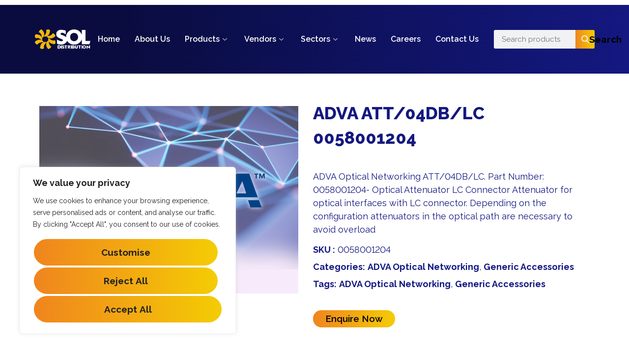

--- FILE ---
content_type: text/html; charset=UTF-8
request_url: https://sol-distribution.co.uk/product/adva-att-04db-lc-0058001204/
body_size: 33193
content:
<!DOCTYPE html>
<html dir="ltr" lang="en-US" prefix="og: https://ogp.me/ns#">
<head>
	<meta charset="UTF-8">
	<meta name="viewport" content="width=device-width, initial-scale=1.0"/>
			<style>img:is([sizes="auto" i], [sizes^="auto," i]) { contain-intrinsic-size: 3000px 1500px }</style>
	
		<!-- All in One SEO 4.7.8 - aioseo.com -->
	<meta name="description" content="ADVA Optical Networking ATT/04DB/LC. Part Number: 0058001204- Optical Attenuator LC Connector Attenuator for optical interfaces with LC connector. Depending on the configuration attenuators in the optical path are necessary to avoid overload" />
	<meta name="robots" content="max-image-preview:large" />
	<link rel="canonical" href="https://sol-distribution.co.uk/product/adva-att-04db-lc-0058001204/" />
	<meta name="generator" content="All in One SEO (AIOSEO) 4.7.8" />
		<meta property="og:locale" content="en_US" />
		<meta property="og:site_name" content="Sol Distribution - UK-based distributor of network and security hardware products and solutions" />
		<meta property="og:type" content="article" />
		<meta property="og:title" content="ADVA ATT/04DB/LC 0058001204 - Sol Distribution" />
		<meta property="og:description" content="ADVA Optical Networking ATT/04DB/LC. Part Number: 0058001204- Optical Attenuator LC Connector Attenuator for optical interfaces with LC connector. Depending on the configuration attenuators in the optical path are necessary to avoid overload" />
		<meta property="og:url" content="https://sol-distribution.co.uk/product/adva-att-04db-lc-0058001204/" />
		<meta property="article:published_time" content="2022-10-12T10:18:30+00:00" />
		<meta property="article:modified_time" content="2022-10-12T10:18:36+00:00" />
		<meta name="twitter:card" content="summary_large_image" />
		<meta name="twitter:title" content="ADVA ATT/04DB/LC 0058001204 - Sol Distribution" />
		<meta name="twitter:description" content="ADVA Optical Networking ATT/04DB/LC. Part Number: 0058001204- Optical Attenuator LC Connector Attenuator for optical interfaces with LC connector. Depending on the configuration attenuators in the optical path are necessary to avoid overload" />
		<script type="application/ld+json" class="aioseo-schema">
			{"@context":"https:\/\/schema.org","@graph":[{"@type":"BreadcrumbList","@id":"https:\/\/sol-distribution.co.uk\/product\/adva-att-04db-lc-0058001204\/#breadcrumblist","itemListElement":[{"@type":"ListItem","@id":"https:\/\/sol-distribution.co.uk\/#listItem","position":1,"name":"Home","item":"https:\/\/sol-distribution.co.uk\/","nextItem":{"@type":"ListItem","@id":"https:\/\/sol-distribution.co.uk\/product\/adva-att-04db-lc-0058001204\/#listItem","name":"ADVA ATT\/04DB\/LC 0058001204"}},{"@type":"ListItem","@id":"https:\/\/sol-distribution.co.uk\/product\/adva-att-04db-lc-0058001204\/#listItem","position":2,"name":"ADVA ATT\/04DB\/LC 0058001204","previousItem":{"@type":"ListItem","@id":"https:\/\/sol-distribution.co.uk\/#listItem","name":"Home"}}]},{"@type":"ItemPage","@id":"https:\/\/sol-distribution.co.uk\/product\/adva-att-04db-lc-0058001204\/#itempage","url":"https:\/\/sol-distribution.co.uk\/product\/adva-att-04db-lc-0058001204\/","name":"ADVA ATT\/04DB\/LC 0058001204 - Sol Distribution","description":"ADVA Optical Networking ATT\/04DB\/LC. Part Number: 0058001204- Optical Attenuator LC Connector Attenuator for optical interfaces with LC connector. Depending on the configuration attenuators in the optical path are necessary to avoid overload","inLanguage":"en-US","isPartOf":{"@id":"https:\/\/sol-distribution.co.uk\/#website"},"breadcrumb":{"@id":"https:\/\/sol-distribution.co.uk\/product\/adva-att-04db-lc-0058001204\/#breadcrumblist"},"image":{"@type":"ImageObject","url":"https:\/\/sol-distribution.co.uk\/wp-content\/uploads\/2022\/10\/ADVA-News.png","@id":"https:\/\/sol-distribution.co.uk\/product\/adva-att-04db-lc-0058001204\/#mainImage","width":1000,"height":725,"caption":"ADVA OVN 400\/HNSPLTR-02 HNSPLTR-02"},"primaryImageOfPage":{"@id":"https:\/\/sol-distribution.co.uk\/product\/adva-att-04db-lc-0058001204\/#mainImage"},"datePublished":"2022-10-12T10:18:30+01:00","dateModified":"2022-10-12T10:18:36+01:00"},{"@type":"Organization","@id":"https:\/\/sol-distribution.co.uk\/#organization","name":"Sol Distribution","description":"UK-based distributor of network and security hardware products and solutions","url":"https:\/\/sol-distribution.co.uk\/"},{"@type":"WebSite","@id":"https:\/\/sol-distribution.co.uk\/#website","url":"https:\/\/sol-distribution.co.uk\/","name":"Sol Distribution","description":"UK-based distributor of network and security hardware products and solutions","inLanguage":"en-US","publisher":{"@id":"https:\/\/sol-distribution.co.uk\/#organization"}}]}
		</script>
		<!-- All in One SEO -->


	<!-- This site is optimized with the Yoast SEO Premium plugin v24.3 (Yoast SEO v24.4) - https://yoast.com/wordpress/plugins/seo/ -->
	<title>ADVA ATT/04DB/LC 0058001204 - Sol Distribution</title>
	<link rel="canonical" href="https://sol-distribution.co.uk/product/adva-att-04db-lc-0058001204/" />
	<meta property="og:locale" content="en_US" />
	<meta property="og:type" content="article" />
	<meta property="og:title" content="ADVA ATT/04DB/LC 0058001204" />
	<meta property="og:description" content="ADVA Optical Networking ATT/04DB/LC. Part Number: 0058001204- Optical Attenuator LC Connector Attenuator for optical interfaces with LC connector. Depending on the configuration attenuators in the optical path are necessary to avoid overload" />
	<meta property="og:url" content="https://sol-distribution.co.uk/product/adva-att-04db-lc-0058001204/" />
	<meta property="og:site_name" content="Sol Distribution" />
	<meta property="article:modified_time" content="2022-10-12T10:18:36+00:00" />
	<meta property="og:image" content="https://sol-distribution.co.uk/wp-content/uploads/2022/10/ADVA-News.png" />
	<meta property="og:image:width" content="1000" />
	<meta property="og:image:height" content="725" />
	<meta property="og:image:type" content="image/png" />
	<meta name="twitter:card" content="summary_large_image" />
	<script type="application/ld+json" class="yoast-schema-graph">{"@context":"https://schema.org","@graph":[{"@type":"WebPage","@id":"https://sol-distribution.co.uk/product/adva-att-04db-lc-0058001204/","url":"https://sol-distribution.co.uk/product/adva-att-04db-lc-0058001204/","name":"ADVA ATT/04DB/LC 0058001204 - Sol Distribution","isPartOf":{"@id":"https://sol-distribution.co.uk/#website"},"primaryImageOfPage":{"@id":"https://sol-distribution.co.uk/product/adva-att-04db-lc-0058001204/#primaryimage"},"image":{"@id":"https://sol-distribution.co.uk/product/adva-att-04db-lc-0058001204/#primaryimage"},"thumbnailUrl":"https://sol-distribution.co.uk/wp-content/uploads/2022/10/ADVA-News.png","datePublished":"2022-10-12T10:18:30+00:00","dateModified":"2022-10-12T10:18:36+00:00","breadcrumb":{"@id":"https://sol-distribution.co.uk/product/adva-att-04db-lc-0058001204/#breadcrumb"},"inLanguage":"en-US","potentialAction":[{"@type":"ReadAction","target":["https://sol-distribution.co.uk/product/adva-att-04db-lc-0058001204/"]}]},{"@type":"ImageObject","inLanguage":"en-US","@id":"https://sol-distribution.co.uk/product/adva-att-04db-lc-0058001204/#primaryimage","url":"https://sol-distribution.co.uk/wp-content/uploads/2022/10/ADVA-News.png","contentUrl":"https://sol-distribution.co.uk/wp-content/uploads/2022/10/ADVA-News.png","width":1000,"height":725,"caption":"ADVA OVN 400/HNSPLTR-02 HNSPLTR-02"},{"@type":"BreadcrumbList","@id":"https://sol-distribution.co.uk/product/adva-att-04db-lc-0058001204/#breadcrumb","itemListElement":[{"@type":"ListItem","position":1,"name":"Home","item":"https://sol-distribution.co.uk/"},{"@type":"ListItem","position":2,"name":"All Products","item":"https://sol-distribution.co.uk/all-products/"},{"@type":"ListItem","position":3,"name":"ADVA ATT/04DB/LC 0058001204"}]},{"@type":"WebSite","@id":"https://sol-distribution.co.uk/#website","url":"https://sol-distribution.co.uk/","name":"Sol Distribution","description":"UK-based distributor of network and security hardware products and solutions","potentialAction":[{"@type":"SearchAction","target":{"@type":"EntryPoint","urlTemplate":"https://sol-distribution.co.uk/?s={search_term_string}"},"query-input":{"@type":"PropertyValueSpecification","valueRequired":true,"valueName":"search_term_string"}}],"inLanguage":"en-US"}]}</script>
	<!-- / Yoast SEO Premium plugin. -->


<link rel='dns-prefetch' href='//www.googletagmanager.com' />
<link rel='dns-prefetch' href='//cdnjs.cloudflare.com' />
<link rel="alternate" type="application/rss+xml" title="Sol Distribution &raquo; Feed" href="https://sol-distribution.co.uk/feed/" />
<link rel="alternate" type="application/rss+xml" title="Sol Distribution &raquo; Comments Feed" href="https://sol-distribution.co.uk/comments/feed/" />
<link rel="alternate" type="application/rss+xml" title="Sol Distribution &raquo; ADVA ATT/04DB/LC 0058001204 Comments Feed" href="https://sol-distribution.co.uk/product/adva-att-04db-lc-0058001204/feed/" />
		<!-- This site uses the Google Analytics by MonsterInsights plugin v9.11.1 - Using Analytics tracking - https://www.monsterinsights.com/ -->
							<script src="//www.googletagmanager.com/gtag/js?id=G-N85BZGWXGY"  data-cfasync="false" data-wpfc-render="false" async></script>
			<script data-cfasync="false" data-wpfc-render="false">
				var mi_version = '9.11.1';
				var mi_track_user = true;
				var mi_no_track_reason = '';
								var MonsterInsightsDefaultLocations = {"page_location":"https:\/\/sol-distribution.co.uk\/product\/adva-att-04db-lc-0058001204\/"};
								if ( typeof MonsterInsightsPrivacyGuardFilter === 'function' ) {
					var MonsterInsightsLocations = (typeof MonsterInsightsExcludeQuery === 'object') ? MonsterInsightsPrivacyGuardFilter( MonsterInsightsExcludeQuery ) : MonsterInsightsPrivacyGuardFilter( MonsterInsightsDefaultLocations );
				} else {
					var MonsterInsightsLocations = (typeof MonsterInsightsExcludeQuery === 'object') ? MonsterInsightsExcludeQuery : MonsterInsightsDefaultLocations;
				}

								var disableStrs = [
										'ga-disable-G-N85BZGWXGY',
									];

				/* Function to detect opted out users */
				function __gtagTrackerIsOptedOut() {
					for (var index = 0; index < disableStrs.length; index++) {
						if (document.cookie.indexOf(disableStrs[index] + '=true') > -1) {
							return true;
						}
					}

					return false;
				}

				/* Disable tracking if the opt-out cookie exists. */
				if (__gtagTrackerIsOptedOut()) {
					for (var index = 0; index < disableStrs.length; index++) {
						window[disableStrs[index]] = true;
					}
				}

				/* Opt-out function */
				function __gtagTrackerOptout() {
					for (var index = 0; index < disableStrs.length; index++) {
						document.cookie = disableStrs[index] + '=true; expires=Thu, 31 Dec 2099 23:59:59 UTC; path=/';
						window[disableStrs[index]] = true;
					}
				}

				if ('undefined' === typeof gaOptout) {
					function gaOptout() {
						__gtagTrackerOptout();
					}
				}
								window.dataLayer = window.dataLayer || [];

				window.MonsterInsightsDualTracker = {
					helpers: {},
					trackers: {},
				};
				if (mi_track_user) {
					function __gtagDataLayer() {
						dataLayer.push(arguments);
					}

					function __gtagTracker(type, name, parameters) {
						if (!parameters) {
							parameters = {};
						}

						if (parameters.send_to) {
							__gtagDataLayer.apply(null, arguments);
							return;
						}

						if (type === 'event') {
														parameters.send_to = monsterinsights_frontend.v4_id;
							var hookName = name;
							if (typeof parameters['event_category'] !== 'undefined') {
								hookName = parameters['event_category'] + ':' + name;
							}

							if (typeof MonsterInsightsDualTracker.trackers[hookName] !== 'undefined') {
								MonsterInsightsDualTracker.trackers[hookName](parameters);
							} else {
								__gtagDataLayer('event', name, parameters);
							}
							
						} else {
							__gtagDataLayer.apply(null, arguments);
						}
					}

					__gtagTracker('js', new Date());
					__gtagTracker('set', {
						'developer_id.dZGIzZG': true,
											});
					if ( MonsterInsightsLocations.page_location ) {
						__gtagTracker('set', MonsterInsightsLocations);
					}
										__gtagTracker('config', 'G-N85BZGWXGY', {"forceSSL":"true","link_attribution":"true"} );
										window.gtag = __gtagTracker;										(function () {
						/* https://developers.google.com/analytics/devguides/collection/analyticsjs/ */
						/* ga and __gaTracker compatibility shim. */
						var noopfn = function () {
							return null;
						};
						var newtracker = function () {
							return new Tracker();
						};
						var Tracker = function () {
							return null;
						};
						var p = Tracker.prototype;
						p.get = noopfn;
						p.set = noopfn;
						p.send = function () {
							var args = Array.prototype.slice.call(arguments);
							args.unshift('send');
							__gaTracker.apply(null, args);
						};
						var __gaTracker = function () {
							var len = arguments.length;
							if (len === 0) {
								return;
							}
							var f = arguments[len - 1];
							if (typeof f !== 'object' || f === null || typeof f.hitCallback !== 'function') {
								if ('send' === arguments[0]) {
									var hitConverted, hitObject = false, action;
									if ('event' === arguments[1]) {
										if ('undefined' !== typeof arguments[3]) {
											hitObject = {
												'eventAction': arguments[3],
												'eventCategory': arguments[2],
												'eventLabel': arguments[4],
												'value': arguments[5] ? arguments[5] : 1,
											}
										}
									}
									if ('pageview' === arguments[1]) {
										if ('undefined' !== typeof arguments[2]) {
											hitObject = {
												'eventAction': 'page_view',
												'page_path': arguments[2],
											}
										}
									}
									if (typeof arguments[2] === 'object') {
										hitObject = arguments[2];
									}
									if (typeof arguments[5] === 'object') {
										Object.assign(hitObject, arguments[5]);
									}
									if ('undefined' !== typeof arguments[1].hitType) {
										hitObject = arguments[1];
										if ('pageview' === hitObject.hitType) {
											hitObject.eventAction = 'page_view';
										}
									}
									if (hitObject) {
										action = 'timing' === arguments[1].hitType ? 'timing_complete' : hitObject.eventAction;
										hitConverted = mapArgs(hitObject);
										__gtagTracker('event', action, hitConverted);
									}
								}
								return;
							}

							function mapArgs(args) {
								var arg, hit = {};
								var gaMap = {
									'eventCategory': 'event_category',
									'eventAction': 'event_action',
									'eventLabel': 'event_label',
									'eventValue': 'event_value',
									'nonInteraction': 'non_interaction',
									'timingCategory': 'event_category',
									'timingVar': 'name',
									'timingValue': 'value',
									'timingLabel': 'event_label',
									'page': 'page_path',
									'location': 'page_location',
									'title': 'page_title',
									'referrer' : 'page_referrer',
								};
								for (arg in args) {
																		if (!(!args.hasOwnProperty(arg) || !gaMap.hasOwnProperty(arg))) {
										hit[gaMap[arg]] = args[arg];
									} else {
										hit[arg] = args[arg];
									}
								}
								return hit;
							}

							try {
								f.hitCallback();
							} catch (ex) {
							}
						};
						__gaTracker.create = newtracker;
						__gaTracker.getByName = newtracker;
						__gaTracker.getAll = function () {
							return [];
						};
						__gaTracker.remove = noopfn;
						__gaTracker.loaded = true;
						window['__gaTracker'] = __gaTracker;
					})();
									} else {
										console.log("");
					(function () {
						function __gtagTracker() {
							return null;
						}

						window['__gtagTracker'] = __gtagTracker;
						window['gtag'] = __gtagTracker;
					})();
									}
			</script>
							<!-- / Google Analytics by MonsterInsights -->
		<script>
window._wpemojiSettings = {"baseUrl":"https:\/\/s.w.org\/images\/core\/emoji\/15.0.3\/72x72\/","ext":".png","svgUrl":"https:\/\/s.w.org\/images\/core\/emoji\/15.0.3\/svg\/","svgExt":".svg","source":{"concatemoji":"https:\/\/sol-distribution.co.uk\/wp-includes\/js\/wp-emoji-release.min.js?ver=6.7.4"}};
/*! This file is auto-generated */
!function(i,n){var o,s,e;function c(e){try{var t={supportTests:e,timestamp:(new Date).valueOf()};sessionStorage.setItem(o,JSON.stringify(t))}catch(e){}}function p(e,t,n){e.clearRect(0,0,e.canvas.width,e.canvas.height),e.fillText(t,0,0);var t=new Uint32Array(e.getImageData(0,0,e.canvas.width,e.canvas.height).data),r=(e.clearRect(0,0,e.canvas.width,e.canvas.height),e.fillText(n,0,0),new Uint32Array(e.getImageData(0,0,e.canvas.width,e.canvas.height).data));return t.every(function(e,t){return e===r[t]})}function u(e,t,n){switch(t){case"flag":return n(e,"\ud83c\udff3\ufe0f\u200d\u26a7\ufe0f","\ud83c\udff3\ufe0f\u200b\u26a7\ufe0f")?!1:!n(e,"\ud83c\uddfa\ud83c\uddf3","\ud83c\uddfa\u200b\ud83c\uddf3")&&!n(e,"\ud83c\udff4\udb40\udc67\udb40\udc62\udb40\udc65\udb40\udc6e\udb40\udc67\udb40\udc7f","\ud83c\udff4\u200b\udb40\udc67\u200b\udb40\udc62\u200b\udb40\udc65\u200b\udb40\udc6e\u200b\udb40\udc67\u200b\udb40\udc7f");case"emoji":return!n(e,"\ud83d\udc26\u200d\u2b1b","\ud83d\udc26\u200b\u2b1b")}return!1}function f(e,t,n){var r="undefined"!=typeof WorkerGlobalScope&&self instanceof WorkerGlobalScope?new OffscreenCanvas(300,150):i.createElement("canvas"),a=r.getContext("2d",{willReadFrequently:!0}),o=(a.textBaseline="top",a.font="600 32px Arial",{});return e.forEach(function(e){o[e]=t(a,e,n)}),o}function t(e){var t=i.createElement("script");t.src=e,t.defer=!0,i.head.appendChild(t)}"undefined"!=typeof Promise&&(o="wpEmojiSettingsSupports",s=["flag","emoji"],n.supports={everything:!0,everythingExceptFlag:!0},e=new Promise(function(e){i.addEventListener("DOMContentLoaded",e,{once:!0})}),new Promise(function(t){var n=function(){try{var e=JSON.parse(sessionStorage.getItem(o));if("object"==typeof e&&"number"==typeof e.timestamp&&(new Date).valueOf()<e.timestamp+604800&&"object"==typeof e.supportTests)return e.supportTests}catch(e){}return null}();if(!n){if("undefined"!=typeof Worker&&"undefined"!=typeof OffscreenCanvas&&"undefined"!=typeof URL&&URL.createObjectURL&&"undefined"!=typeof Blob)try{var e="postMessage("+f.toString()+"("+[JSON.stringify(s),u.toString(),p.toString()].join(",")+"));",r=new Blob([e],{type:"text/javascript"}),a=new Worker(URL.createObjectURL(r),{name:"wpTestEmojiSupports"});return void(a.onmessage=function(e){c(n=e.data),a.terminate(),t(n)})}catch(e){}c(n=f(s,u,p))}t(n)}).then(function(e){for(var t in e)n.supports[t]=e[t],n.supports.everything=n.supports.everything&&n.supports[t],"flag"!==t&&(n.supports.everythingExceptFlag=n.supports.everythingExceptFlag&&n.supports[t]);n.supports.everythingExceptFlag=n.supports.everythingExceptFlag&&!n.supports.flag,n.DOMReady=!1,n.readyCallback=function(){n.DOMReady=!0}}).then(function(){return e}).then(function(){var e;n.supports.everything||(n.readyCallback(),(e=n.source||{}).concatemoji?t(e.concatemoji):e.wpemoji&&e.twemoji&&(t(e.twemoji),t(e.wpemoji)))}))}((window,document),window._wpemojiSettings);
</script>
<link rel='stylesheet' id='elementor-frontend-css' href='https://sol-distribution.co.uk/wp-content/uploads/elementor/css/custom-frontend.min.css?ver=1738776273' media='all' />
<link rel='stylesheet' id='elementor-post-38737-css' href='https://sol-distribution.co.uk/wp-content/uploads/elementor/css/post-38737.css?ver=1762182732' media='all' />
<link rel='stylesheet' id='elementor-post-38769-css' href='https://sol-distribution.co.uk/wp-content/uploads/elementor/css/post-38769.css?ver=1738776273' media='all' />
<style id='wp-emoji-styles-inline-css'>

	img.wp-smiley, img.emoji {
		display: inline !important;
		border: none !important;
		box-shadow: none !important;
		height: 1em !important;
		width: 1em !important;
		margin: 0 0.07em !important;
		vertical-align: -0.1em !important;
		background: none !important;
		padding: 0 !important;
	}
</style>
<link rel='stylesheet' id='wp-block-library-css' href='https://sol-distribution.co.uk/wp-includes/css/dist/block-library/style.min.css?ver=6.7.4' media='all' />
<style id='classic-theme-styles-inline-css'>
/*! This file is auto-generated */
.wp-block-button__link{color:#fff;background-color:#32373c;border-radius:9999px;box-shadow:none;text-decoration:none;padding:calc(.667em + 2px) calc(1.333em + 2px);font-size:1.125em}.wp-block-file__button{background:#32373c;color:#fff;text-decoration:none}
</style>
<style id='global-styles-inline-css'>
:root{--wp--preset--aspect-ratio--square: 1;--wp--preset--aspect-ratio--4-3: 4/3;--wp--preset--aspect-ratio--3-4: 3/4;--wp--preset--aspect-ratio--3-2: 3/2;--wp--preset--aspect-ratio--2-3: 2/3;--wp--preset--aspect-ratio--16-9: 16/9;--wp--preset--aspect-ratio--9-16: 9/16;--wp--preset--color--black: #000000;--wp--preset--color--cyan-bluish-gray: #abb8c3;--wp--preset--color--white: #ffffff;--wp--preset--color--pale-pink: #f78da7;--wp--preset--color--vivid-red: #cf2e2e;--wp--preset--color--luminous-vivid-orange: #ff6900;--wp--preset--color--luminous-vivid-amber: #fcb900;--wp--preset--color--light-green-cyan: #7bdcb5;--wp--preset--color--vivid-green-cyan: #00d084;--wp--preset--color--pale-cyan-blue: #8ed1fc;--wp--preset--color--vivid-cyan-blue: #0693e3;--wp--preset--color--vivid-purple: #9b51e0;--wp--preset--gradient--vivid-cyan-blue-to-vivid-purple: linear-gradient(135deg,rgba(6,147,227,1) 0%,rgb(155,81,224) 100%);--wp--preset--gradient--light-green-cyan-to-vivid-green-cyan: linear-gradient(135deg,rgb(122,220,180) 0%,rgb(0,208,130) 100%);--wp--preset--gradient--luminous-vivid-amber-to-luminous-vivid-orange: linear-gradient(135deg,rgba(252,185,0,1) 0%,rgba(255,105,0,1) 100%);--wp--preset--gradient--luminous-vivid-orange-to-vivid-red: linear-gradient(135deg,rgba(255,105,0,1) 0%,rgb(207,46,46) 100%);--wp--preset--gradient--very-light-gray-to-cyan-bluish-gray: linear-gradient(135deg,rgb(238,238,238) 0%,rgb(169,184,195) 100%);--wp--preset--gradient--cool-to-warm-spectrum: linear-gradient(135deg,rgb(74,234,220) 0%,rgb(151,120,209) 20%,rgb(207,42,186) 40%,rgb(238,44,130) 60%,rgb(251,105,98) 80%,rgb(254,248,76) 100%);--wp--preset--gradient--blush-light-purple: linear-gradient(135deg,rgb(255,206,236) 0%,rgb(152,150,240) 100%);--wp--preset--gradient--blush-bordeaux: linear-gradient(135deg,rgb(254,205,165) 0%,rgb(254,45,45) 50%,rgb(107,0,62) 100%);--wp--preset--gradient--luminous-dusk: linear-gradient(135deg,rgb(255,203,112) 0%,rgb(199,81,192) 50%,rgb(65,88,208) 100%);--wp--preset--gradient--pale-ocean: linear-gradient(135deg,rgb(255,245,203) 0%,rgb(182,227,212) 50%,rgb(51,167,181) 100%);--wp--preset--gradient--electric-grass: linear-gradient(135deg,rgb(202,248,128) 0%,rgb(113,206,126) 100%);--wp--preset--gradient--midnight: linear-gradient(135deg,rgb(2,3,129) 0%,rgb(40,116,252) 100%);--wp--preset--font-size--small: 13px;--wp--preset--font-size--medium: 20px;--wp--preset--font-size--large: 36px;--wp--preset--font-size--x-large: 42px;--wp--preset--font-family--inter: "Inter", sans-serif;--wp--preset--font-family--cardo: Cardo;--wp--preset--spacing--20: 0.44rem;--wp--preset--spacing--30: 0.67rem;--wp--preset--spacing--40: 1rem;--wp--preset--spacing--50: 1.5rem;--wp--preset--spacing--60: 2.25rem;--wp--preset--spacing--70: 3.38rem;--wp--preset--spacing--80: 5.06rem;--wp--preset--shadow--natural: 6px 6px 9px rgba(0, 0, 0, 0.2);--wp--preset--shadow--deep: 12px 12px 50px rgba(0, 0, 0, 0.4);--wp--preset--shadow--sharp: 6px 6px 0px rgba(0, 0, 0, 0.2);--wp--preset--shadow--outlined: 6px 6px 0px -3px rgba(255, 255, 255, 1), 6px 6px rgba(0, 0, 0, 1);--wp--preset--shadow--crisp: 6px 6px 0px rgba(0, 0, 0, 1);}:where(.is-layout-flex){gap: 0.5em;}:where(.is-layout-grid){gap: 0.5em;}body .is-layout-flex{display: flex;}.is-layout-flex{flex-wrap: wrap;align-items: center;}.is-layout-flex > :is(*, div){margin: 0;}body .is-layout-grid{display: grid;}.is-layout-grid > :is(*, div){margin: 0;}:where(.wp-block-columns.is-layout-flex){gap: 2em;}:where(.wp-block-columns.is-layout-grid){gap: 2em;}:where(.wp-block-post-template.is-layout-flex){gap: 1.25em;}:where(.wp-block-post-template.is-layout-grid){gap: 1.25em;}.has-black-color{color: var(--wp--preset--color--black) !important;}.has-cyan-bluish-gray-color{color: var(--wp--preset--color--cyan-bluish-gray) !important;}.has-white-color{color: var(--wp--preset--color--white) !important;}.has-pale-pink-color{color: var(--wp--preset--color--pale-pink) !important;}.has-vivid-red-color{color: var(--wp--preset--color--vivid-red) !important;}.has-luminous-vivid-orange-color{color: var(--wp--preset--color--luminous-vivid-orange) !important;}.has-luminous-vivid-amber-color{color: var(--wp--preset--color--luminous-vivid-amber) !important;}.has-light-green-cyan-color{color: var(--wp--preset--color--light-green-cyan) !important;}.has-vivid-green-cyan-color{color: var(--wp--preset--color--vivid-green-cyan) !important;}.has-pale-cyan-blue-color{color: var(--wp--preset--color--pale-cyan-blue) !important;}.has-vivid-cyan-blue-color{color: var(--wp--preset--color--vivid-cyan-blue) !important;}.has-vivid-purple-color{color: var(--wp--preset--color--vivid-purple) !important;}.has-black-background-color{background-color: var(--wp--preset--color--black) !important;}.has-cyan-bluish-gray-background-color{background-color: var(--wp--preset--color--cyan-bluish-gray) !important;}.has-white-background-color{background-color: var(--wp--preset--color--white) !important;}.has-pale-pink-background-color{background-color: var(--wp--preset--color--pale-pink) !important;}.has-vivid-red-background-color{background-color: var(--wp--preset--color--vivid-red) !important;}.has-luminous-vivid-orange-background-color{background-color: var(--wp--preset--color--luminous-vivid-orange) !important;}.has-luminous-vivid-amber-background-color{background-color: var(--wp--preset--color--luminous-vivid-amber) !important;}.has-light-green-cyan-background-color{background-color: var(--wp--preset--color--light-green-cyan) !important;}.has-vivid-green-cyan-background-color{background-color: var(--wp--preset--color--vivid-green-cyan) !important;}.has-pale-cyan-blue-background-color{background-color: var(--wp--preset--color--pale-cyan-blue) !important;}.has-vivid-cyan-blue-background-color{background-color: var(--wp--preset--color--vivid-cyan-blue) !important;}.has-vivid-purple-background-color{background-color: var(--wp--preset--color--vivid-purple) !important;}.has-black-border-color{border-color: var(--wp--preset--color--black) !important;}.has-cyan-bluish-gray-border-color{border-color: var(--wp--preset--color--cyan-bluish-gray) !important;}.has-white-border-color{border-color: var(--wp--preset--color--white) !important;}.has-pale-pink-border-color{border-color: var(--wp--preset--color--pale-pink) !important;}.has-vivid-red-border-color{border-color: var(--wp--preset--color--vivid-red) !important;}.has-luminous-vivid-orange-border-color{border-color: var(--wp--preset--color--luminous-vivid-orange) !important;}.has-luminous-vivid-amber-border-color{border-color: var(--wp--preset--color--luminous-vivid-amber) !important;}.has-light-green-cyan-border-color{border-color: var(--wp--preset--color--light-green-cyan) !important;}.has-vivid-green-cyan-border-color{border-color: var(--wp--preset--color--vivid-green-cyan) !important;}.has-pale-cyan-blue-border-color{border-color: var(--wp--preset--color--pale-cyan-blue) !important;}.has-vivid-cyan-blue-border-color{border-color: var(--wp--preset--color--vivid-cyan-blue) !important;}.has-vivid-purple-border-color{border-color: var(--wp--preset--color--vivid-purple) !important;}.has-vivid-cyan-blue-to-vivid-purple-gradient-background{background: var(--wp--preset--gradient--vivid-cyan-blue-to-vivid-purple) !important;}.has-light-green-cyan-to-vivid-green-cyan-gradient-background{background: var(--wp--preset--gradient--light-green-cyan-to-vivid-green-cyan) !important;}.has-luminous-vivid-amber-to-luminous-vivid-orange-gradient-background{background: var(--wp--preset--gradient--luminous-vivid-amber-to-luminous-vivid-orange) !important;}.has-luminous-vivid-orange-to-vivid-red-gradient-background{background: var(--wp--preset--gradient--luminous-vivid-orange-to-vivid-red) !important;}.has-very-light-gray-to-cyan-bluish-gray-gradient-background{background: var(--wp--preset--gradient--very-light-gray-to-cyan-bluish-gray) !important;}.has-cool-to-warm-spectrum-gradient-background{background: var(--wp--preset--gradient--cool-to-warm-spectrum) !important;}.has-blush-light-purple-gradient-background{background: var(--wp--preset--gradient--blush-light-purple) !important;}.has-blush-bordeaux-gradient-background{background: var(--wp--preset--gradient--blush-bordeaux) !important;}.has-luminous-dusk-gradient-background{background: var(--wp--preset--gradient--luminous-dusk) !important;}.has-pale-ocean-gradient-background{background: var(--wp--preset--gradient--pale-ocean) !important;}.has-electric-grass-gradient-background{background: var(--wp--preset--gradient--electric-grass) !important;}.has-midnight-gradient-background{background: var(--wp--preset--gradient--midnight) !important;}.has-small-font-size{font-size: var(--wp--preset--font-size--small) !important;}.has-medium-font-size{font-size: var(--wp--preset--font-size--medium) !important;}.has-large-font-size{font-size: var(--wp--preset--font-size--large) !important;}.has-x-large-font-size{font-size: var(--wp--preset--font-size--x-large) !important;}
:where(.wp-block-post-template.is-layout-flex){gap: 1.25em;}:where(.wp-block-post-template.is-layout-grid){gap: 1.25em;}
:where(.wp-block-columns.is-layout-flex){gap: 2em;}:where(.wp-block-columns.is-layout-grid){gap: 2em;}
:root :where(.wp-block-pullquote){font-size: 1.5em;line-height: 1.6;}
</style>
<link rel='stylesheet' id='photoswipe-css' href='https://sol-distribution.co.uk/wp-content/plugins/woocommerce/assets/css/photoswipe/photoswipe.min.css?ver=9.6.3' media='all' />
<link rel='stylesheet' id='photoswipe-default-skin-css' href='https://sol-distribution.co.uk/wp-content/plugins/woocommerce/assets/css/photoswipe/default-skin/default-skin.min.css?ver=9.6.3' media='all' />
<link rel='stylesheet' id='woocommerce-layout-css' href='https://sol-distribution.co.uk/wp-content/plugins/woocommerce/assets/css/woocommerce-layout.css?ver=9.6.3' media='all' />
<link rel='stylesheet' id='woocommerce-smallscreen-css' href='https://sol-distribution.co.uk/wp-content/plugins/woocommerce/assets/css/woocommerce-smallscreen.css?ver=9.6.3' media='only screen and (max-width: 768px)' />
<link rel='stylesheet' id='woocommerce-general-css' href='https://sol-distribution.co.uk/wp-content/plugins/woocommerce/assets/css/woocommerce.css?ver=9.6.3' media='all' />
<style id='woocommerce-inline-inline-css'>
.woocommerce form .form-row .required { visibility: visible; }
</style>
<link rel='stylesheet' id='woocommerce-product-attachment-css' href='https://sol-distribution.co.uk/wp-content/plugins/woo-product-attachment/public/css/woocommerce-product-attachment-public.css?ver=2.1.6' media='all' />
<link rel='stylesheet' id='brands-styles-css' href='https://sol-distribution.co.uk/wp-content/plugins/woocommerce/assets/css/brands.css?ver=9.6.3' media='all' />
<link rel='stylesheet' id='font-awesome-css' href='https://sol-distribution.co.uk/wp-content/plugins/elementor/assets/lib/font-awesome/css/font-awesome.min.css?ver=4.7.0' media='all' />
<link rel='stylesheet' id='hello-elementor-css' href='https://sol-distribution.co.uk/wp-content/themes/hello-elementor/style.min.css?ver=3.1.0' media='all' />
<link rel='stylesheet' id='hello-elementor-theme-style-css' href='https://sol-distribution.co.uk/wp-content/themes/hello-elementor/theme.min.css?ver=3.1.0' media='all' />
<link rel='stylesheet' id='hello-elementor-header-footer-css' href='https://sol-distribution.co.uk/wp-content/themes/hello-elementor/header-footer.min.css?ver=3.1.0' media='all' />
<link rel='stylesheet' id='elementor-post-38237-css' href='https://sol-distribution.co.uk/wp-content/uploads/elementor/css/post-38237.css?ver=1738776273' media='all' />
<link rel='stylesheet' id='widget-image-css' href='https://sol-distribution.co.uk/wp-content/plugins/elementor/assets/css/widget-image.min.css?ver=3.27.3' media='all' />
<link rel='stylesheet' id='widget-heading-css' href='https://sol-distribution.co.uk/wp-content/plugins/elementor/assets/css/widget-heading.min.css?ver=3.27.3' media='all' />
<link rel='stylesheet' id='widget-woocommerce-product-meta-css' href='https://sol-distribution.co.uk/wp-content/plugins/elementor-pro/assets/css/widget-woocommerce-product-meta.min.css?ver=3.27.2' media='all' />
<link rel='stylesheet' id='widget-tabs-css' href='https://sol-distribution.co.uk/wp-content/uploads/elementor/css/custom-widget-tabs.min.css?ver=1738776273' media='all' />
<link rel='stylesheet' id='font-awesome-5-all-css' href='https://sol-distribution.co.uk/wp-content/plugins/elementor/assets/lib/font-awesome/css/all.min.css?ver=3.27.3' media='all' />
<link rel='stylesheet' id='font-awesome-4-shim-css' href='https://sol-distribution.co.uk/wp-content/plugins/elementor/assets/lib/font-awesome/css/v4-shims.min.css?ver=3.27.3' media='all' />
<link rel='stylesheet' id='elementor-post-38857-css' href='https://sol-distribution.co.uk/wp-content/uploads/elementor/css/post-38857.css?ver=1738776277' media='all' />
<link rel='stylesheet' id='hello-elementor-child-style-css' href='https://sol-distribution.co.uk/wp-content/themes/hello-theme-child-master/style.css?ver=2.0.0' media='all' />
<link rel='stylesheet' id='font-awesome-cdn-css' href='https://cdnjs.cloudflare.com/ajax/libs/font-awesome/6.5.2/css/all.min.css?ver=6.5.2' media='all' />
<link rel='stylesheet' id='ekit-widget-styles-css' href='https://sol-distribution.co.uk/wp-content/plugins/elementskit-lite/widgets/init/assets/css/widget-styles.css?ver=3.4.0' media='all' />
<link rel='stylesheet' id='ekit-widget-styles-pro-css' href='https://sol-distribution.co.uk/wp-content/plugins/elementskit/widgets/init/assets/css/widget-styles-pro.css?ver=3.8.1' media='all' />
<link rel='stylesheet' id='ekit-responsive-css' href='https://sol-distribution.co.uk/wp-content/plugins/elementskit-lite/widgets/init/assets/css/responsive.css?ver=3.4.0' media='all' />
<link rel='stylesheet' id='google-fonts-1-css' href='https://fonts.googleapis.com/css?family=Raleway%3A100%2C100italic%2C200%2C200italic%2C300%2C300italic%2C400%2C400italic%2C500%2C500italic%2C600%2C600italic%2C700%2C700italic%2C800%2C800italic%2C900%2C900italic&#038;display=swap&#038;ver=6.7.4' media='all' />
<link rel='stylesheet' id='elementor-icons-ekiticons-css' href='https://sol-distribution.co.uk/wp-content/plugins/elementskit-lite/modules/elementskit-icon-pack/assets/css/ekiticons.css?ver=3.4.0' media='all' />
<link rel="preconnect" href="https://fonts.gstatic.com/" crossorigin><script id="cookie-law-info-js-extra">
var _ckyConfig = {"_ipData":[],"_assetsURL":"https:\/\/sol-distribution.co.uk\/wp-content\/plugins\/cookie-law-info\/lite\/frontend\/images\/","_publicURL":"https:\/\/sol-distribution.co.uk","_expiry":"365","_categories":[{"name":"Necessary","slug":"necessary","isNecessary":true,"ccpaDoNotSell":true,"cookies":[],"active":true,"defaultConsent":{"gdpr":true,"ccpa":true}},{"name":"Functional","slug":"functional","isNecessary":false,"ccpaDoNotSell":true,"cookies":[],"active":true,"defaultConsent":{"gdpr":false,"ccpa":false}},{"name":"Analytics","slug":"analytics","isNecessary":false,"ccpaDoNotSell":true,"cookies":[],"active":true,"defaultConsent":{"gdpr":false,"ccpa":false}},{"name":"Performance","slug":"performance","isNecessary":false,"ccpaDoNotSell":true,"cookies":[],"active":true,"defaultConsent":{"gdpr":false,"ccpa":false}},{"name":"Advertisement","slug":"advertisement","isNecessary":false,"ccpaDoNotSell":true,"cookies":[],"active":true,"defaultConsent":{"gdpr":false,"ccpa":false}}],"_activeLaw":"gdpr","_rootDomain":"","_block":"1","_showBanner":"1","_bannerConfig":{"settings":{"type":"box","preferenceCenterType":"popup","position":"bottom-left","applicableLaw":"gdpr"},"behaviours":{"reloadBannerOnAccept":false,"loadAnalyticsByDefault":false,"animations":{"onLoad":"animate","onHide":"sticky"}},"config":{"revisitConsent":{"status":true,"tag":"revisit-consent","position":"bottom-left","meta":{"url":"#"},"styles":{"background-color":"#F2B60B"},"elements":{"title":{"type":"text","tag":"revisit-consent-title","status":true,"styles":{"color":"#0056a7"}}}},"preferenceCenter":{"toggle":{"status":true,"tag":"detail-category-toggle","type":"toggle","states":{"active":{"styles":{"background-color":"#1863DC"}},"inactive":{"styles":{"background-color":"#D0D5D2"}}}}},"categoryPreview":{"status":false,"toggle":{"status":true,"tag":"detail-category-preview-toggle","type":"toggle","states":{"active":{"styles":{"background-color":"#1863DC"}},"inactive":{"styles":{"background-color":"#D0D5D2"}}}}},"videoPlaceholder":{"status":true,"styles":{"background-color":"#000000","border-color":"#000000","color":"#ffffff"}},"readMore":{"status":false,"tag":"readmore-button","type":"link","meta":{"noFollow":true,"newTab":true},"styles":{"color":"#FFFFFF","background-color":"transparent","border-color":"transparent"}},"auditTable":{"status":true},"optOption":{"status":true,"toggle":{"status":true,"tag":"optout-option-toggle","type":"toggle","states":{"active":{"styles":{"background-color":"#1863dc"}},"inactive":{"styles":{"background-color":"#FFFFFF"}}}}}}},"_version":"3.2.8","_logConsent":"1","_tags":[{"tag":"accept-button","styles":{"color":"#212121","background-color":"#FFFFFF","border-color":"#FFFFFF"}},{"tag":"reject-button","styles":{"color":"#212121","background-color":"transparent","border-color":"#FFFFFF"}},{"tag":"settings-button","styles":{"color":"#212121","background-color":"transparent","border-color":"#FFFFFF"}},{"tag":"readmore-button","styles":{"color":"#FFFFFF","background-color":"transparent","border-color":"transparent"}},{"tag":"donotsell-button","styles":{"color":"#1863DC","background-color":"transparent","border-color":"transparent"}},{"tag":"accept-button","styles":{"color":"#212121","background-color":"#FFFFFF","border-color":"#FFFFFF"}},{"tag":"revisit-consent","styles":{"background-color":"#F2B60B"}}],"_shortCodes":[{"key":"cky_readmore","content":"<a href=\"#\" class=\"cky-policy\" aria-label=\"Cookie Policy\" target=\"_blank\" rel=\"noopener\" data-cky-tag=\"readmore-button\">Cookie Policy<\/a>","tag":"readmore-button","status":false,"attributes":{"rel":"nofollow","target":"_blank"}},{"key":"cky_show_desc","content":"<button class=\"cky-show-desc-btn\" data-cky-tag=\"show-desc-button\" aria-label=\"Show more\">Show more<\/button>","tag":"show-desc-button","status":true,"attributes":[]},{"key":"cky_hide_desc","content":"<button class=\"cky-show-desc-btn\" data-cky-tag=\"hide-desc-button\" aria-label=\"Show less\">Show less<\/button>","tag":"hide-desc-button","status":true,"attributes":[]},{"key":"cky_category_toggle_label","content":"[cky_{{status}}_category_label] [cky_preference_{{category_slug}}_title]","tag":"","status":true,"attributes":[]},{"key":"cky_enable_category_label","content":"Enable","tag":"","status":true,"attributes":[]},{"key":"cky_disable_category_label","content":"Disable","tag":"","status":true,"attributes":[]},{"key":"cky_video_placeholder","content":"<div class=\"video-placeholder-normal\" data-cky-tag=\"video-placeholder\" id=\"[UNIQUEID]\"><p class=\"video-placeholder-text-normal\" data-cky-tag=\"placeholder-title\">Please accept cookies to access this content<\/p><\/div>","tag":"","status":true,"attributes":[]},{"key":"cky_enable_optout_label","content":"Enable","tag":"","status":true,"attributes":[]},{"key":"cky_disable_optout_label","content":"Disable","tag":"","status":true,"attributes":[]},{"key":"cky_optout_toggle_label","content":"[cky_{{status}}_optout_label] [cky_optout_option_title]","tag":"","status":true,"attributes":[]},{"key":"cky_optout_option_title","content":"Do Not Sell or Share My Personal Information","tag":"","status":true,"attributes":[]},{"key":"cky_optout_close_label","content":"Close","tag":"","status":true,"attributes":[]}],"_rtl":"","_language":"en","_providersToBlock":[]};
var _ckyStyles = {"css":".cky-overlay{background: #000000; opacity: 0.4; position: fixed; top: 0; left: 0; width: 100%; height: 100%; z-index: 99999999;}.cky-hide{display: none;}.cky-btn-revisit-wrapper{display: flex; align-items: center; justify-content: center; background: #0056a7; width: 45px; height: 45px; border-radius: 50%; position: fixed; z-index: 999999; cursor: pointer;}.cky-revisit-bottom-left{bottom: 15px; left: 15px;}.cky-revisit-bottom-right{bottom: 15px; right: 15px;}.cky-btn-revisit-wrapper .cky-btn-revisit{display: flex; align-items: center; justify-content: center; background: none; border: none; cursor: pointer; position: relative; margin: 0; padding: 0;}.cky-btn-revisit-wrapper .cky-btn-revisit img{max-width: fit-content; margin: 0; height: 30px; width: 30px;}.cky-revisit-bottom-left:hover::before{content: attr(data-tooltip); position: absolute; background: #4e4b66; color: #ffffff; left: calc(100% + 7px); font-size: 12px; line-height: 16px; width: max-content; padding: 4px 8px; border-radius: 4px;}.cky-revisit-bottom-left:hover::after{position: absolute; content: \"\"; border: 5px solid transparent; left: calc(100% + 2px); border-left-width: 0; border-right-color: #4e4b66;}.cky-revisit-bottom-right:hover::before{content: attr(data-tooltip); position: absolute; background: #4e4b66; color: #ffffff; right: calc(100% + 7px); font-size: 12px; line-height: 16px; width: max-content; padding: 4px 8px; border-radius: 4px;}.cky-revisit-bottom-right:hover::after{position: absolute; content: \"\"; border: 5px solid transparent; right: calc(100% + 2px); border-right-width: 0; border-left-color: #4e4b66;}.cky-revisit-hide{display: none;}.cky-consent-container{position: fixed; width: 440px; box-sizing: border-box; z-index: 9999999; border-radius: 6px;}.cky-consent-container .cky-consent-bar{background: #ffffff; border: 1px solid; padding: 20px 26px; box-shadow: 0 -1px 10px 0 #acabab4d; border-radius: 6px;}.cky-box-bottom-left{bottom: 40px; left: 40px;}.cky-box-bottom-right{bottom: 40px; right: 40px;}.cky-box-top-left{top: 40px; left: 40px;}.cky-box-top-right{top: 40px; right: 40px;}.cky-custom-brand-logo-wrapper .cky-custom-brand-logo{width: 100px; height: auto; margin: 0 0 12px 0;}.cky-notice .cky-title{color: #212121; font-weight: 700; font-size: 18px; line-height: 24px; margin: 0 0 12px 0;}.cky-notice-des *,.cky-preference-content-wrapper *,.cky-accordion-header-des *,.cky-gpc-wrapper .cky-gpc-desc *{font-size: 14px;}.cky-notice-des{color: #212121; font-size: 14px; line-height: 24px; font-weight: 400;}.cky-notice-des img{height: 25px; width: 25px;}.cky-consent-bar .cky-notice-des p,.cky-gpc-wrapper .cky-gpc-desc p,.cky-preference-body-wrapper .cky-preference-content-wrapper p,.cky-accordion-header-wrapper .cky-accordion-header-des p,.cky-cookie-des-table li div:last-child p{color: inherit; margin-top: 0; overflow-wrap: break-word;}.cky-notice-des P:last-child,.cky-preference-content-wrapper p:last-child,.cky-cookie-des-table li div:last-child p:last-child,.cky-gpc-wrapper .cky-gpc-desc p:last-child{margin-bottom: 0;}.cky-notice-des a.cky-policy,.cky-notice-des button.cky-policy{font-size: 14px; color: #1863dc; white-space: nowrap; cursor: pointer; background: transparent; border: 1px solid; text-decoration: underline;}.cky-notice-des button.cky-policy{padding: 0;}.cky-notice-des a.cky-policy:focus-visible,.cky-notice-des button.cky-policy:focus-visible,.cky-preference-content-wrapper .cky-show-desc-btn:focus-visible,.cky-accordion-header .cky-accordion-btn:focus-visible,.cky-preference-header .cky-btn-close:focus-visible,.cky-switch input[type=\"checkbox\"]:focus-visible,.cky-footer-wrapper a:focus-visible,.cky-btn:focus-visible{outline: 2px solid #1863dc; outline-offset: 2px;}.cky-btn:focus:not(:focus-visible),.cky-accordion-header .cky-accordion-btn:focus:not(:focus-visible),.cky-preference-content-wrapper .cky-show-desc-btn:focus:not(:focus-visible),.cky-btn-revisit-wrapper .cky-btn-revisit:focus:not(:focus-visible),.cky-preference-header .cky-btn-close:focus:not(:focus-visible),.cky-consent-bar .cky-banner-btn-close:focus:not(:focus-visible){outline: 0;}button.cky-show-desc-btn:not(:hover):not(:active){color: #1863dc; background: transparent;}button.cky-accordion-btn:not(:hover):not(:active),button.cky-banner-btn-close:not(:hover):not(:active),button.cky-btn-revisit:not(:hover):not(:active),button.cky-btn-close:not(:hover):not(:active){background: transparent;}.cky-consent-bar button:hover,.cky-modal.cky-modal-open button:hover,.cky-consent-bar button:focus,.cky-modal.cky-modal-open button:focus{text-decoration: none;}.cky-notice-btn-wrapper{display: flex; justify-content: flex-start; align-items: center; flex-wrap: wrap; margin-top: 16px;}.cky-notice-btn-wrapper .cky-btn{text-shadow: none; box-shadow: none;}.cky-btn{flex: auto; max-width: 100%; font-size: 14px; font-family: inherit; line-height: 24px; padding: 8px; font-weight: 500; margin: 0 8px 0 0; border-radius: 2px; cursor: pointer; text-align: center; text-transform: none; min-height: 0;}.cky-btn:hover{opacity: 0.8;}.cky-btn-customize{color: #1863dc; background: transparent; border: 2px solid #1863dc;}.cky-btn-reject{color: #1863dc; background: transparent; border: 2px solid #1863dc;}.cky-btn-accept{background: #1863dc; color: #ffffff; border: 2px solid #1863dc;}.cky-btn:last-child{margin-right: 0;}@media (max-width: 576px){.cky-box-bottom-left{bottom: 0; left: 0;}.cky-box-bottom-right{bottom: 0; right: 0;}.cky-box-top-left{top: 0; left: 0;}.cky-box-top-right{top: 0; right: 0;}}@media (max-width: 440px){.cky-box-bottom-left, .cky-box-bottom-right, .cky-box-top-left, .cky-box-top-right{width: 100%; max-width: 100%;}.cky-consent-container .cky-consent-bar{padding: 20px 0;}.cky-custom-brand-logo-wrapper, .cky-notice .cky-title, .cky-notice-des, .cky-notice-btn-wrapper{padding: 0 24px;}.cky-notice-des{max-height: 40vh; overflow-y: scroll;}.cky-notice-btn-wrapper{flex-direction: column; margin-top: 0;}.cky-btn{width: 100%; margin: 10px 0 0 0;}.cky-notice-btn-wrapper .cky-btn-customize{order: 2;}.cky-notice-btn-wrapper .cky-btn-reject{order: 3;}.cky-notice-btn-wrapper .cky-btn-accept{order: 1; margin-top: 16px;}}@media (max-width: 352px){.cky-notice .cky-title{font-size: 16px;}.cky-notice-des *{font-size: 12px;}.cky-notice-des, .cky-btn{font-size: 12px;}}.cky-modal.cky-modal-open{display: flex; visibility: visible; -webkit-transform: translate(-50%, -50%); -moz-transform: translate(-50%, -50%); -ms-transform: translate(-50%, -50%); -o-transform: translate(-50%, -50%); transform: translate(-50%, -50%); top: 50%; left: 50%; transition: all 1s ease;}.cky-modal{box-shadow: 0 32px 68px rgba(0, 0, 0, 0.3); margin: 0 auto; position: fixed; max-width: 100%; background: #ffffff; top: 50%; box-sizing: border-box; border-radius: 6px; z-index: 999999999; color: #212121; -webkit-transform: translate(-50%, 100%); -moz-transform: translate(-50%, 100%); -ms-transform: translate(-50%, 100%); -o-transform: translate(-50%, 100%); transform: translate(-50%, 100%); visibility: hidden; transition: all 0s ease;}.cky-preference-center{max-height: 79vh; overflow: hidden; width: 845px; overflow: hidden; flex: 1 1 0; display: flex; flex-direction: column; border-radius: 6px;}.cky-preference-header{display: flex; align-items: center; justify-content: space-between; padding: 22px 24px; border-bottom: 1px solid;}.cky-preference-header .cky-preference-title{font-size: 18px; font-weight: 700; line-height: 24px;}.cky-preference-header .cky-btn-close{margin: 0; cursor: pointer; vertical-align: middle; padding: 0; background: none; border: none; width: auto; height: auto; min-height: 0; line-height: 0; text-shadow: none; box-shadow: none;}.cky-preference-header .cky-btn-close img{margin: 0; height: 10px; width: 10px;}.cky-preference-body-wrapper{padding: 0 24px; flex: 1; overflow: auto; box-sizing: border-box;}.cky-preference-content-wrapper,.cky-gpc-wrapper .cky-gpc-desc{font-size: 14px; line-height: 24px; font-weight: 400; padding: 12px 0;}.cky-preference-content-wrapper{border-bottom: 1px solid;}.cky-preference-content-wrapper img{height: 25px; width: 25px;}.cky-preference-content-wrapper .cky-show-desc-btn{font-size: 14px; font-family: inherit; color: #1863dc; text-decoration: none; line-height: 24px; padding: 0; margin: 0; white-space: nowrap; cursor: pointer; background: transparent; border-color: transparent; text-transform: none; min-height: 0; text-shadow: none; box-shadow: none;}.cky-accordion-wrapper{margin-bottom: 10px;}.cky-accordion{border-bottom: 1px solid;}.cky-accordion:last-child{border-bottom: none;}.cky-accordion .cky-accordion-item{display: flex; margin-top: 10px;}.cky-accordion .cky-accordion-body{display: none;}.cky-accordion.cky-accordion-active .cky-accordion-body{display: block; padding: 0 22px; margin-bottom: 16px;}.cky-accordion-header-wrapper{cursor: pointer; width: 100%;}.cky-accordion-item .cky-accordion-header{display: flex; justify-content: space-between; align-items: center;}.cky-accordion-header .cky-accordion-btn{font-size: 16px; font-family: inherit; color: #212121; line-height: 24px; background: none; border: none; font-weight: 700; padding: 0; margin: 0; cursor: pointer; text-transform: none; min-height: 0; text-shadow: none; box-shadow: none;}.cky-accordion-header .cky-always-active{color: #008000; font-weight: 600; line-height: 24px; font-size: 14px;}.cky-accordion-header-des{font-size: 14px; line-height: 24px; margin: 10px 0 16px 0;}.cky-accordion-chevron{margin-right: 22px; position: relative; cursor: pointer;}.cky-accordion-chevron-hide{display: none;}.cky-accordion .cky-accordion-chevron i::before{content: \"\"; position: absolute; border-right: 1.4px solid; border-bottom: 1.4px solid; border-color: inherit; height: 6px; width: 6px; -webkit-transform: rotate(-45deg); -moz-transform: rotate(-45deg); -ms-transform: rotate(-45deg); -o-transform: rotate(-45deg); transform: rotate(-45deg); transition: all 0.2s ease-in-out; top: 8px;}.cky-accordion.cky-accordion-active .cky-accordion-chevron i::before{-webkit-transform: rotate(45deg); -moz-transform: rotate(45deg); -ms-transform: rotate(45deg); -o-transform: rotate(45deg); transform: rotate(45deg);}.cky-audit-table{background: #f4f4f4; border-radius: 6px;}.cky-audit-table .cky-empty-cookies-text{color: inherit; font-size: 12px; line-height: 24px; margin: 0; padding: 10px;}.cky-audit-table .cky-cookie-des-table{font-size: 12px; line-height: 24px; font-weight: normal; padding: 15px 10px; border-bottom: 1px solid; border-bottom-color: inherit; margin: 0;}.cky-audit-table .cky-cookie-des-table:last-child{border-bottom: none;}.cky-audit-table .cky-cookie-des-table li{list-style-type: none; display: flex; padding: 3px 0;}.cky-audit-table .cky-cookie-des-table li:first-child{padding-top: 0;}.cky-cookie-des-table li div:first-child{width: 100px; font-weight: 600; word-break: break-word; word-wrap: break-word;}.cky-cookie-des-table li div:last-child{flex: 1; word-break: break-word; word-wrap: break-word; margin-left: 8px;}.cky-footer-shadow{display: block; width: 100%; height: 40px; background: linear-gradient(180deg, rgba(255, 255, 255, 0) 0%, #ffffff 100%); position: absolute; bottom: calc(100% - 1px);}.cky-footer-wrapper{position: relative;}.cky-prefrence-btn-wrapper{display: flex; flex-wrap: wrap; align-items: center; justify-content: center; padding: 22px 24px; border-top: 1px solid;}.cky-prefrence-btn-wrapper .cky-btn{flex: auto; max-width: 100%; text-shadow: none; box-shadow: none;}.cky-btn-preferences{color: #1863dc; background: transparent; border: 2px solid #1863dc;}.cky-preference-header,.cky-preference-body-wrapper,.cky-preference-content-wrapper,.cky-accordion-wrapper,.cky-accordion,.cky-accordion-wrapper,.cky-footer-wrapper,.cky-prefrence-btn-wrapper{border-color: inherit;}@media (max-width: 845px){.cky-modal{max-width: calc(100% - 16px);}}@media (max-width: 576px){.cky-modal{max-width: 100%;}.cky-preference-center{max-height: 100vh;}.cky-prefrence-btn-wrapper{flex-direction: column;}.cky-accordion.cky-accordion-active .cky-accordion-body{padding-right: 0;}.cky-prefrence-btn-wrapper .cky-btn{width: 100%; margin: 10px 0 0 0;}.cky-prefrence-btn-wrapper .cky-btn-reject{order: 3;}.cky-prefrence-btn-wrapper .cky-btn-accept{order: 1; margin-top: 0;}.cky-prefrence-btn-wrapper .cky-btn-preferences{order: 2;}}@media (max-width: 425px){.cky-accordion-chevron{margin-right: 15px;}.cky-notice-btn-wrapper{margin-top: 0;}.cky-accordion.cky-accordion-active .cky-accordion-body{padding: 0 15px;}}@media (max-width: 352px){.cky-preference-header .cky-preference-title{font-size: 16px;}.cky-preference-header{padding: 16px 24px;}.cky-preference-content-wrapper *, .cky-accordion-header-des *{font-size: 12px;}.cky-preference-content-wrapper, .cky-preference-content-wrapper .cky-show-more, .cky-accordion-header .cky-always-active, .cky-accordion-header-des, .cky-preference-content-wrapper .cky-show-desc-btn, .cky-notice-des a.cky-policy{font-size: 12px;}.cky-accordion-header .cky-accordion-btn{font-size: 14px;}}.cky-switch{display: flex;}.cky-switch input[type=\"checkbox\"]{position: relative; width: 44px; height: 24px; margin: 0; background: #d0d5d2; -webkit-appearance: none; border-radius: 50px; cursor: pointer; outline: 0; border: none; top: 0;}.cky-switch input[type=\"checkbox\"]:checked{background: #1863dc;}.cky-switch input[type=\"checkbox\"]:before{position: absolute; content: \"\"; height: 20px; width: 20px; left: 2px; bottom: 2px; border-radius: 50%; background-color: white; -webkit-transition: 0.4s; transition: 0.4s; margin: 0;}.cky-switch input[type=\"checkbox\"]:after{display: none;}.cky-switch input[type=\"checkbox\"]:checked:before{-webkit-transform: translateX(20px); -ms-transform: translateX(20px); transform: translateX(20px);}@media (max-width: 425px){.cky-switch input[type=\"checkbox\"]{width: 38px; height: 21px;}.cky-switch input[type=\"checkbox\"]:before{height: 17px; width: 17px;}.cky-switch input[type=\"checkbox\"]:checked:before{-webkit-transform: translateX(17px); -ms-transform: translateX(17px); transform: translateX(17px);}}.cky-consent-bar .cky-banner-btn-close{position: absolute; right: 9px; top: 5px; background: none; border: none; cursor: pointer; padding: 0; margin: 0; min-height: 0; line-height: 0; height: auto; width: auto; text-shadow: none; box-shadow: none;}.cky-consent-bar .cky-banner-btn-close img{height: 9px; width: 9px; margin: 0;}.cky-notice-group{font-size: 14px; line-height: 24px; font-weight: 400; color: #212121;}.cky-notice-btn-wrapper .cky-btn-do-not-sell{font-size: 14px; line-height: 24px; padding: 6px 0; margin: 0; font-weight: 500; background: none; border-radius: 2px; border: none; cursor: pointer; text-align: left; color: #1863dc; background: transparent; border-color: transparent; box-shadow: none; text-shadow: none;}.cky-consent-bar .cky-banner-btn-close:focus-visible,.cky-notice-btn-wrapper .cky-btn-do-not-sell:focus-visible,.cky-opt-out-btn-wrapper .cky-btn:focus-visible,.cky-opt-out-checkbox-wrapper input[type=\"checkbox\"].cky-opt-out-checkbox:focus-visible{outline: 2px solid #1863dc; outline-offset: 2px;}@media (max-width: 440px){.cky-consent-container{width: 100%;}}@media (max-width: 352px){.cky-notice-des a.cky-policy, .cky-notice-btn-wrapper .cky-btn-do-not-sell{font-size: 12px;}}.cky-opt-out-wrapper{padding: 12px 0;}.cky-opt-out-wrapper .cky-opt-out-checkbox-wrapper{display: flex; align-items: center;}.cky-opt-out-checkbox-wrapper .cky-opt-out-checkbox-label{font-size: 16px; font-weight: 700; line-height: 24px; margin: 0 0 0 12px; cursor: pointer;}.cky-opt-out-checkbox-wrapper input[type=\"checkbox\"].cky-opt-out-checkbox{background-color: #ffffff; border: 1px solid black; width: 20px; height: 18.5px; margin: 0; -webkit-appearance: none; position: relative; display: flex; align-items: center; justify-content: center; border-radius: 2px; cursor: pointer;}.cky-opt-out-checkbox-wrapper input[type=\"checkbox\"].cky-opt-out-checkbox:checked{background-color: #1863dc; border: none;}.cky-opt-out-checkbox-wrapper input[type=\"checkbox\"].cky-opt-out-checkbox:checked::after{left: 6px; bottom: 4px; width: 7px; height: 13px; border: solid #ffffff; border-width: 0 3px 3px 0; border-radius: 2px; -webkit-transform: rotate(45deg); -ms-transform: rotate(45deg); transform: rotate(45deg); content: \"\"; position: absolute; box-sizing: border-box;}.cky-opt-out-checkbox-wrapper.cky-disabled .cky-opt-out-checkbox-label,.cky-opt-out-checkbox-wrapper.cky-disabled input[type=\"checkbox\"].cky-opt-out-checkbox{cursor: no-drop;}.cky-gpc-wrapper{margin: 0 0 0 32px;}.cky-footer-wrapper .cky-opt-out-btn-wrapper{display: flex; flex-wrap: wrap; align-items: center; justify-content: center; padding: 22px 24px;}.cky-opt-out-btn-wrapper .cky-btn{flex: auto; max-width: 100%; text-shadow: none; box-shadow: none;}.cky-opt-out-btn-wrapper .cky-btn-cancel{border: 1px solid #dedfe0; background: transparent; color: #858585;}.cky-opt-out-btn-wrapper .cky-btn-confirm{background: #1863dc; color: #ffffff; border: 1px solid #1863dc;}@media (max-width: 352px){.cky-opt-out-checkbox-wrapper .cky-opt-out-checkbox-label{font-size: 14px;}.cky-gpc-wrapper .cky-gpc-desc, .cky-gpc-wrapper .cky-gpc-desc *{font-size: 12px;}.cky-opt-out-checkbox-wrapper input[type=\"checkbox\"].cky-opt-out-checkbox{width: 16px; height: 16px;}.cky-opt-out-checkbox-wrapper input[type=\"checkbox\"].cky-opt-out-checkbox:checked::after{left: 5px; bottom: 4px; width: 3px; height: 9px;}.cky-gpc-wrapper{margin: 0 0 0 28px;}}.video-placeholder-youtube{background-size: 100% 100%; background-position: center; background-repeat: no-repeat; background-color: #b2b0b059; position: relative; display: flex; align-items: center; justify-content: center; max-width: 100%;}.video-placeholder-text-youtube{text-align: center; align-items: center; padding: 10px 16px; background-color: #000000cc; color: #ffffff; border: 1px solid; border-radius: 2px; cursor: pointer;}.video-placeholder-normal{background-image: url(\"\/wp-content\/plugins\/cookie-law-info\/lite\/frontend\/images\/placeholder.svg\"); background-size: 80px; background-position: center; background-repeat: no-repeat; background-color: #b2b0b059; position: relative; display: flex; align-items: flex-end; justify-content: center; max-width: 100%;}.video-placeholder-text-normal{align-items: center; padding: 10px 16px; text-align: center; border: 1px solid; border-radius: 2px; cursor: pointer;}.cky-rtl{direction: rtl; text-align: right;}.cky-rtl .cky-banner-btn-close{left: 9px; right: auto;}.cky-rtl .cky-notice-btn-wrapper .cky-btn:last-child{margin-right: 8px;}.cky-rtl .cky-notice-btn-wrapper .cky-btn:first-child{margin-right: 0;}.cky-rtl .cky-notice-btn-wrapper{margin-left: 0; margin-right: 15px;}.cky-rtl .cky-prefrence-btn-wrapper .cky-btn{margin-right: 8px;}.cky-rtl .cky-prefrence-btn-wrapper .cky-btn:first-child{margin-right: 0;}.cky-rtl .cky-accordion .cky-accordion-chevron i::before{border: none; border-left: 1.4px solid; border-top: 1.4px solid; left: 12px;}.cky-rtl .cky-accordion.cky-accordion-active .cky-accordion-chevron i::before{-webkit-transform: rotate(-135deg); -moz-transform: rotate(-135deg); -ms-transform: rotate(-135deg); -o-transform: rotate(-135deg); transform: rotate(-135deg);}@media (max-width: 768px){.cky-rtl .cky-notice-btn-wrapper{margin-right: 0;}}@media (max-width: 576px){.cky-rtl .cky-notice-btn-wrapper .cky-btn:last-child{margin-right: 0;}.cky-rtl .cky-prefrence-btn-wrapper .cky-btn{margin-right: 0;}.cky-rtl .cky-accordion.cky-accordion-active .cky-accordion-body{padding: 0 22px 0 0;}}@media (max-width: 425px){.cky-rtl .cky-accordion.cky-accordion-active .cky-accordion-body{padding: 0 15px 0 0;}}.cky-rtl .cky-opt-out-btn-wrapper .cky-btn{margin-right: 12px;}.cky-rtl .cky-opt-out-btn-wrapper .cky-btn:first-child{margin-right: 0;}.cky-rtl .cky-opt-out-checkbox-wrapper .cky-opt-out-checkbox-label{margin: 0 12px 0 0;}"};
</script>
<script src="https://sol-distribution.co.uk/wp-content/plugins/cookie-law-info/lite/frontend/js/script.min.js?ver=3.2.8" id="cookie-law-info-js"></script>
<script src="https://sol-distribution.co.uk/wp-content/plugins/google-analytics-for-wordpress/assets/js/frontend-gtag.min.js?ver=9.11.1" id="monsterinsights-frontend-script-js" async data-wp-strategy="async"></script>
<script data-cfasync="false" data-wpfc-render="false" id='monsterinsights-frontend-script-js-extra'>var monsterinsights_frontend = {"js_events_tracking":"true","download_extensions":"doc,pdf,ppt,zip,xls,docx,pptx,xlsx","inbound_paths":"[{\"path\":\"\\\/go\\\/\",\"label\":\"affiliate\"},{\"path\":\"\\\/recommend\\\/\",\"label\":\"affiliate\"}]","home_url":"https:\/\/sol-distribution.co.uk","hash_tracking":"false","v4_id":"G-N85BZGWXGY"};</script>
<script src="https://sol-distribution.co.uk/wp-includes/js/jquery/jquery.min.js?ver=3.7.1" id="jquery-core-js"></script>
<script src="https://sol-distribution.co.uk/wp-includes/js/jquery/jquery-migrate.min.js?ver=3.4.1" id="jquery-migrate-js"></script>
<script src="https://sol-distribution.co.uk/wp-content/plugins/woocommerce/assets/js/zoom/jquery.zoom.min.js?ver=1.7.21-wc.9.6.3" id="zoom-js" defer data-wp-strategy="defer"></script>
<script src="https://sol-distribution.co.uk/wp-content/plugins/woocommerce/assets/js/flexslider/jquery.flexslider.min.js?ver=2.7.2-wc.9.6.3" id="flexslider-js" defer data-wp-strategy="defer"></script>
<script src="https://sol-distribution.co.uk/wp-content/plugins/woocommerce/assets/js/photoswipe/photoswipe.min.js?ver=4.1.1-wc.9.6.3" id="photoswipe-js" defer data-wp-strategy="defer"></script>
<script src="https://sol-distribution.co.uk/wp-content/plugins/woocommerce/assets/js/photoswipe/photoswipe-ui-default.min.js?ver=4.1.1-wc.9.6.3" id="photoswipe-ui-default-js" defer data-wp-strategy="defer"></script>
<script id="wc-single-product-js-extra">
var wc_single_product_params = {"i18n_required_rating_text":"Please select a rating","i18n_product_gallery_trigger_text":"View full-screen image gallery","review_rating_required":"yes","flexslider":{"rtl":false,"animation":"slide","smoothHeight":true,"directionNav":false,"controlNav":"thumbnails","slideshow":false,"animationSpeed":500,"animationLoop":false,"allowOneSlide":false},"zoom_enabled":"1","zoom_options":[],"photoswipe_enabled":"1","photoswipe_options":{"shareEl":false,"closeOnScroll":false,"history":false,"hideAnimationDuration":0,"showAnimationDuration":0},"flexslider_enabled":"1"};
</script>
<script src="https://sol-distribution.co.uk/wp-content/plugins/woocommerce/assets/js/frontend/single-product.min.js?ver=9.6.3" id="wc-single-product-js" defer data-wp-strategy="defer"></script>
<script src="https://sol-distribution.co.uk/wp-content/plugins/woocommerce/assets/js/jquery-blockui/jquery.blockUI.min.js?ver=2.7.0-wc.9.6.3" id="jquery-blockui-js" defer data-wp-strategy="defer"></script>
<script src="https://sol-distribution.co.uk/wp-content/plugins/woocommerce/assets/js/js-cookie/js.cookie.min.js?ver=2.1.4-wc.9.6.3" id="js-cookie-js" defer data-wp-strategy="defer"></script>
<script id="woocommerce-js-extra">
var woocommerce_params = {"ajax_url":"\/wp-admin\/admin-ajax.php","wc_ajax_url":"\/?wc-ajax=%%endpoint%%"};
</script>
<script src="https://sol-distribution.co.uk/wp-content/plugins/woocommerce/assets/js/frontend/woocommerce.min.js?ver=9.6.3" id="woocommerce-js" defer data-wp-strategy="defer"></script>
<script src="https://sol-distribution.co.uk/wp-content/plugins/woo-product-attachment/public/js/woocommerce-product-attachment-public.js?ver=2.1.6" id="woocommerce-product-attachment-js"></script>
<script src="https://sol-distribution.co.uk/wp-content/plugins/elementor/assets/lib/font-awesome/js/v4-shims.min.js?ver=3.27.3" id="font-awesome-4-shim-js"></script>

<!-- Google tag (gtag.js) snippet added by Site Kit -->

<!-- Google Analytics snippet added by Site Kit -->
<script src="https://www.googletagmanager.com/gtag/js?id=GT-NF7NVN8" id="google_gtagjs-js" async></script>
<script id="google_gtagjs-js-after">
window.dataLayer = window.dataLayer || [];function gtag(){dataLayer.push(arguments);}
gtag("set","linker",{"domains":["sol-distribution.co.uk"]});
gtag("js", new Date());
gtag("set", "developer_id.dZTNiMT", true);
gtag("config", "GT-NF7NVN8");
</script>

<!-- End Google tag (gtag.js) snippet added by Site Kit -->
<link rel="https://api.w.org/" href="https://sol-distribution.co.uk/wp-json/" /><link rel="alternate" title="JSON" type="application/json" href="https://sol-distribution.co.uk/wp-json/wp/v2/product/33895" /><link rel="EditURI" type="application/rsd+xml" title="RSD" href="https://sol-distribution.co.uk/xmlrpc.php?rsd" />
<meta name="generator" content="WordPress 6.7.4" />
<meta name="generator" content="WooCommerce 9.6.3" />
<link rel='shortlink' href='https://sol-distribution.co.uk/?p=33895' />
<link rel="alternate" title="oEmbed (JSON)" type="application/json+oembed" href="https://sol-distribution.co.uk/wp-json/oembed/1.0/embed?url=https%3A%2F%2Fsol-distribution.co.uk%2Fproduct%2Fadva-att-04db-lc-0058001204%2F" />
<link rel="alternate" title="oEmbed (XML)" type="text/xml+oembed" href="https://sol-distribution.co.uk/wp-json/oembed/1.0/embed?url=https%3A%2F%2Fsol-distribution.co.uk%2Fproduct%2Fadva-att-04db-lc-0058001204%2F&#038;format=xml" />
<!-- CANDDi https://www.canddi.com/privacy -->
            <script async type='text/javascript' src='//cdns.canddi.com/p/b844dc80c2a448843deb86e1e0777bab.js'></script>
            <noscript style='position: absolute; left: -10px;'><img src='https://i.canddi.com/i.gif?A=b844dc80c2a448843deb86e1e0777bab'/></noscript>
            <!-- /END CANDDi --><style id="cky-style-inline">[data-cky-tag]{visibility:hidden;}</style><meta name="generator" content="Site Kit by Google 1.145.0" /><!-- Google Tag Manager -->
<script>(function(w,d,s,l,i){w[l]=w[l]||[];w[l].push({'gtm.start':
new Date().getTime(),event:'gtm.js'});var f=d.getElementsByTagName(s)[0],
j=d.createElement(s),dl=l!='dataLayer'?'&l='+l:'';j.async=true;j.src=
'https://www.googletagmanager.com/gtm.js?id='+i+dl;f.parentNode.insertBefore(j,f);
})(window,document,'script','dataLayer','GTM-K9TN622S');</script>
<!-- End Google Tag Manager -->

<!-- Google tag (gtag.js) -->
<script async src="https://www.googletagmanager.com/gtag/js?id=G-69XZQ0L62Q"></script>
<script>
  window.dataLayer = window.dataLayer || [];
  function gtag(){dataLayer.push(arguments);}
  gtag('js', new Date());

  gtag('config', 'G-69XZQ0L62Q');
</script>	<style>
			.wsppc_div_block {
			display: inline-block;
			width: 100%;
			margin-top: 10px;
		}
		.wsppc_div_block.wsppc_product_summary_text {
			display: inline-block;
			width: 100%;
		}
		.woocommerce_product_thumbnails {
			display: inline-block;
		}
		
	</style>
    	<noscript><style>.woocommerce-product-gallery{ opacity: 1 !important; }</style></noscript>
	<meta name="generator" content="Elementor 3.27.3; features: e_font_icon_svg, additional_custom_breakpoints; settings: css_print_method-external, google_font-enabled, font_display-swap">
			<style>
				.e-con.e-parent:nth-of-type(n+4):not(.e-lazyloaded):not(.e-no-lazyload),
				.e-con.e-parent:nth-of-type(n+4):not(.e-lazyloaded):not(.e-no-lazyload) * {
					background-image: none !important;
				}
				@media screen and (max-height: 1024px) {
					.e-con.e-parent:nth-of-type(n+3):not(.e-lazyloaded):not(.e-no-lazyload),
					.e-con.e-parent:nth-of-type(n+3):not(.e-lazyloaded):not(.e-no-lazyload) * {
						background-image: none !important;
					}
				}
				@media screen and (max-height: 640px) {
					.e-con.e-parent:nth-of-type(n+2):not(.e-lazyloaded):not(.e-no-lazyload),
					.e-con.e-parent:nth-of-type(n+2):not(.e-lazyloaded):not(.e-no-lazyload) * {
						background-image: none !important;
					}
				}
			</style>
			<style class='wp-fonts-local'>
@font-face{font-family:Inter;font-style:normal;font-weight:300 900;font-display:fallback;src:url('https://sol-distribution.co.uk/wp-content/plugins/woocommerce/assets/fonts/Inter-VariableFont_slnt,wght.woff2') format('woff2');font-stretch:normal;}
@font-face{font-family:Cardo;font-style:normal;font-weight:400;font-display:fallback;src:url('https://sol-distribution.co.uk/wp-content/plugins/woocommerce/assets/fonts/cardo_normal_400.woff2') format('woff2');}
</style>
<link rel="icon" href="https://sol-distribution.co.uk/wp-content/uploads/2024/06/Group-6545-100x100.png" sizes="32x32" />
<link rel="icon" href="https://sol-distribution.co.uk/wp-content/uploads/2024/06/Group-6545.png" sizes="192x192" />
<link rel="apple-touch-icon" href="https://sol-distribution.co.uk/wp-content/uploads/2024/06/Group-6545.png" />
<meta name="msapplication-TileImage" content="https://sol-distribution.co.uk/wp-content/uploads/2024/06/Group-6545.png" />
		<style id="wp-custom-css">
			body{overflow-x:hidden;}

.news__data .meta-date{display:block !important;}

p{font-variant-numeric: lining-nums;
-moz-font-feature-settings: "lnum" 1;
-moz-font-feature-settings: "lnum=1";
-ms-font-feature-settings: "lnum" 1;
-o-font-feature-settings: "lnum" 1;
-webkit-font-feature-settings: "lnum" 1 
font-feature-settings: "lnum" 1;}
.search__wrapp .elementor-search-form__submit{background-image:linear-gradient(90deg, #F0851E 0%, #F4CC04 100%);}
.ekit_search-button{border-radius:0px 5px 5px 0px !important;}
.ekit-popup-close{font-weight:100 !important}
.search__wrapp .ekit_navsearch-button{background-image:linear-gradient(90deg, #F0851E 0%, #F4CC04 100%);}
.landing__header__content span{color:#f4a404;}


.about__wrapp{background-image:url(https://sol-distribution.co.uk/wp-content/uploads/2024/07/graphic-1-1.svg), url(https://sol-distribution.co.uk/wp-content/uploads/2024/07/graphic-2.svg); background-position:top -2px left -8px, bottom -2px right -8px; background-repeat:no-repeat; background-size:90%;}


.team__members__wrapp .team__member:nth-child(even){flex-direction:row-reverse;}

.team__members__wrapp .team__member:nth-child(even) .e-con-inner{display:flex; flex-direction:column; align-items:flex-end;}
.team__members__wrapp .team__member:nth-child(even) .e-con-inner .elementor-element{text-align:right;}

.news__details__wrapp p a{color:#f4a404; border-bottom:1px solid #f4a404;}
.news__details__wrapp p a:hover{color:#11146a; border-bottom-color:#11146a;}

.vendors__slider__wrapp .swiper{padding:5px 10px 50px !important;}
.vendors__slider__wrapp .swiper-slide{background-color:#fff; box-shadow: 0px 3px 6px #00000029;}


.ekit-wid-con .elementskit-post-image-card:hover .elementskit-entry-thumb > img{-webkit-transform:none;
transform:none; opacity:1;}


.contact__form__wrapp .wpforms-field-row{width:auto !important;}


.news__data h2.entry-title{overflow: hidden; display:-webkit-box; -webkit-line-clamp:2; -webkit-box-orient:vertical; font-variant-numeric: lining-nums;
-moz-font-feature-settings: "lnum" 1;
-moz-font-feature-settings: "lnum=1";
-ms-font-feature-settings: "lnum" 1;
-o-font-feature-settings: "lnum" 1;
-webkit-font-feature-settings: "lnum" 1 
font-feature-settings: "lnum" 1;}

.news__data .meta-date{font-variant-numeric: lining-nums;
-moz-font-feature-settings: "lnum" 1;
-moz-font-feature-settings: "lnum=1";
-ms-font-feature-settings: "lnum" 1;
-o-font-feature-settings: "lnum" 1;
-webkit-font-feature-settings: "lnum" 1 
font-feature-settings: "lnum" 1;}

.news__data .page-numbers{font-variant-numeric: lining-nums;
-moz-font-feature-settings: "lnum" 1;
-moz-font-feature-settings: "lnum=1";
-ms-font-feature-settings: "lnum" 1;
-o-font-feature-settings: "lnum" 1;
-webkit-font-feature-settings: "lnum" 1 
font-feature-settings: "lnum" 1;}

.news__data .ekit-blog-post-pagination-container .page-numbers.dots, .ekit-blog-post-pagination-container .page-numbers.dots{background-color:#fff !important;}

.news__data .elementskit-post-image-card .elementskit-entry-header .elementskit-entry-thumb img{max-height:130px; object-fit:cover;}

.gallery{display:flex; gap:10px; margin-top:20px}
.gallery .gallery-item{display:flex; align-items:center; justify-content:center; padding:5px; border:1px solid #ddd;}

.single-post p a{border:0px;}
.single-post ul{list-style:inside;}

.single-post hr{display:block; clear:both; margin:20px 0px}

.alignleft{float:left;margin:0px 20px 20px 0px;}

.product__list__wrapp .pagination .page-numbers{list-style:none; display:flex; align-items:center; justify-content:center; width:100%;}

.product__list__wrapp .pagination .page-numbers li{ margin:0px 5px 0px 5px;}
.product__list__wrapp .pagination .page-numbers li span, .product__list__wrapp .pagination .page-numbers li a{
font-family:"Raleway", Sans-serif;
font-size:14px;
font-weight:500;
padding:8px 15px 8px 15px;
border-radius:5px;
background-color:#fff;
color:#505255;
border-style:none;
border:1px solid #F18E1B;
font-variant-numeric: lining-nums;
-moz-font-feature-settings: "lnum" 1;
-moz-font-feature-settings: "lnum=1";
-ms-font-feature-settings: "lnum" 1;
-o-font-feature-settings: "lnum" 1;
-webkit-font-feature-settings: "lnum" 1 
font-feature-settings: "lnum" 1;
}
.product__list__wrapp .pagination .page-numbers li a:hover{background-color:transparent;
background-image:linear-gradient(90deg, var( --e-global-color-primary ) 0%, var( --e-global-color-2e5b40f ) 100%);
color:#fff; border-color:transparent;
}

.product__list__wrapp .pagination .page-numbers li .current{
background-color:transparent;
background-image:linear-gradient(90deg, var( --e-global-color-primary ) 0%, var( --e-global-color-2e5b40f ) 100%);
color:#fff; border-color:transparent;
}
.cms__wrapp p{margin:0px;}


.category__intro{
background-color:transparent;
background-image:linear-gradient(90deg, #0A0C40 0%, #141880 100%); padding-top:260px; padding-bottom:120px; margin-top:-152px;}

.category__intro .container{max-width:1140px; margin-left:auto; margin-right:auto; padding-left: 20px;}
.category__intro .container h1{color:#ffff;}

.custom__product__category__results{margin-top:120px; margin-bottom:80px;}

.custom__product__category__card__wrapp{margin-left:auto; margin-right:auto; border-bottom: 3px solid #D0D0D0; padding-bottom:30px; margin-bottom:30px;}

.custom__product__category__card{max-width:1140px; margin-left:auto; margin-right:auto;}

.custom__product__category__card__wrapp:last-child{border-bottom:0px;}

.custom__product__category__card{display:flex; column-gap:55px; max-width:1140px; margin:0px auto;}
.custom__product__category__card .custom__product__category__image__box{max-width:175px; max-height:175px;; display:flex; align-items:center;}
.custom__product__category__card .custom__product__category__image__box img{width:100%; height:100%; object-fit:contain;}
.custom__product__category__card .custom__product__category__content__wrapp h2{font-size:22px; font-weight:600; color:#000;}
.custom__product__category__card .custom__product__category__content__wrapp p{font-size:16px; color:#000; margin:0px 0px 5px;}
.custom__product__category__card .custom__product__category__content__wrapp p span{font-weight:600; color:#000;}
.custom__product__category__card .custom__product__category__content__wrapp p a{color:#000;}
.custom__product__category__card .custom__product__category__content__wrapp .custom__product__category__info__btn{margin-top:15px;}
.custom__product__category__card .custom__product__category__content__wrapp .custom__product__category__info__btn a{background-color:transparent; background-image:linear-gradient(90deg, #F0851E 0%, #F4CC04 100%); font-family:"Raleway", Sans-serif; font-weight:600; text-decoration:none; border-radius:100px 100px 100px 100px; padding:10px 25px 10px 25px; font-size:14px; color:#000000; display:inline-flex; align-items: center; gap:5px;}
.custom__product__category__card .custom__product__category__content__wrapp .custom__product__category__info__btn a i{border:1px solid #000; height:16px; width:16px; display:flex; align-items:center; justify-content:center; border-radius:100px; line-height:10px; font-size:10px;}

.custom__product__category__card .custom__product__category__content__wrapp .custom__product__category__info__btn a:hover{background-color:transparent; background-image:linear-gradient(90deg, #F4CC04 0%, #F0851E 100%);}


.custom__product__category__pagination .page-numbers{list-style:none; display:flex; align-items:center; justify-content:center; width:100%; margin-bottom:70px;}

.custom__product__category__pagination .page-numbers li{ margin:0px 5px 0px 5px;}
.custom__product__category__pagination .page-numbers li span, .custom__product__category__pagination .page-numbers li a{
font-family:"Raleway", Sans-serif;
font-size:14px;
font-weight:500;
padding:8px 15px 8px 15px;
border-radius:5px;
background-color:#fff;
color:#505255;
border-style:none;
border:1px solid #F18E1B;
font-variant-numeric: lining-nums;
-moz-font-feature-settings: "lnum" 1;
-moz-font-feature-settings: "lnum=1";
-ms-font-feature-settings: "lnum" 1;
-o-font-feature-settings: "lnum" 1;
-webkit-font-feature-settings: "lnum" 1 
font-feature-settings:"lnum" 1;
}
.custom__product__category__pagination .page-numbers li a:hover{background-color:transparent;
background-image:linear-gradient(90deg, var( --e-global-color-primary ) 0%, var( --e-global-color-2e5b40f ) 100%);
color:#fff; border-color:transparent;
}

.custom__product__category__pagination .page-numbers li .current{
background-color:transparent;
background-image:linear-gradient(90deg, var( --e-global-color-primary ) 0%, var( --e-global-color-2e5b40f ) 100%);
color:#fff; border-color:transparent;
}




.custom__product__category__pagination .page-numbers{list-style:none; display:flex; align-items:center; justify-content:center; width:100%; margin-bottom:70px;}

.custom__product__category__pagination .page-numbers li{ margin:0px 5px 0px 5px;}
.custom__product__category__pagination .page-numbers li span, .custom__product__category__pagination .page-numbers li a{
font-family:"Raleway", Sans-serif;
font-size:14px;
font-weight:500;
padding:8px 15px 8px 15px;
border-radius:5px;
background-color:#fff;
color:#505255;
border-style:none;
border:1px solid #F18E1B;
font-variant-numeric: lining-nums;
-moz-font-feature-settings: "lnum" 1;
-moz-font-feature-settings: "lnum=1";
-ms-font-feature-settings: "lnum" 1;
-o-font-feature-settings: "lnum" 1;
-webkit-font-feature-settings: "lnum" 1 
font-feature-settings:"lnum" 1;
}
.custom__product__category__pagination .page-numbers li a:hover{background-color:transparent;
background-image:linear-gradient(90deg, var( --e-global-color-primary ) 0%, var( --e-global-color-2e5b40f ) 100%);
color:#fff; border-color:transparent;
}

.custom__product__category__pagination .page-numbers li .current{
background-color:transparent;
background-image:linear-gradient(90deg, var( --e-global-color-primary ) 0%, var( --e-global-color-2e5b40f ) 100%);
color:#fff; border-color:transparent;
}





.woocommerce nav.woocommerce-pagination ul{list-style:none; display:flex; align-items:center; justify-content:center; width:100%; margin-bottom:70px; border:0px; flex-flow:row wrap; row-gap:10px; /*border-top:3px solid #D0D0D0; padding-top:40px; margin-top:-60px;*/}

.woocommerce nav.woocommerce-pagination ul li{ margin:0px 5px 0px 5px; border:0px;}
.woocommerce nav.woocommerce-pagination ul li span, .woocommerce nav.woocommerce-pagination ul li a{
font-family:"Raleway", Sans-serif;
font-size:14px;
font-weight:500;
padding:8px 15px 8px 15px;
border-radius:5px;
background-color:#fff;
color:#505255;
border-style:none;
border:1px solid #F18E1B;
font-variant-numeric: lining-nums;
-moz-font-feature-settings: "lnum" 1;
-moz-font-feature-settings: "lnum=1";
-ms-font-feature-settings: "lnum" 1;
-o-font-feature-settings: "lnum" 1;
-webkit-font-feature-settings: "lnum" 1 
font-feature-settings:"lnum" 1;
}
.woocommerce nav.woocommerce-pagination ul li a:hover{background-color:transparent;
background-image:linear-gradient(90deg, var( --e-global-color-primary ) 0%, var( --e-global-color-2e5b40f ) 100%);
color:#fff; border-color:transparent;
}

.woocommerce nav.woocommerce-pagination ul li span.current{
background-color:transparent;
background-image:linear-gradient(90deg, var( --e-global-color-primary ) 0%, var( --e-global-color-2e5b40f ) 100%);
color:#fff; border-color:transparent;
}

.footer__inner p{margin-bottom:0px;}

/* .elementskit-menu-container{border:1px solid red; z-index:100;} */



@media (max-width:1024px){
.ekit_menu_responsive_tablet .elementskit-navbar-nav-default .elementskit-dropdown-has > a .elementskit-submenu-indicator{border:0px !important;}

	

}
@media (max-width: 767px){
.search__wrapp{margin-left:auto; z-index:1;}
.elementor-30 .elementor-element.elementor-element-da9aeb7 .elementskit-navbar-nav .elementskit-submenu-panel{background-color:transparent;}
.elementor-30 .elementor-element.elementor-element-da9aeb7 .elementskit-navbar-nav .elementskit-submenu-panel > li > a{padding:10px 15px 10px 15px; color:#fff; border-color:#17194D;}
.ekit_menu_responsive_tablet .elementskit-navbar-nav-default .elementskit-dropdown-has > a .elementskit-submenu-indicator{display:flex; align-items:center; border:0px;}
	
.team__members__wrapp .team__member:nth-child(2n) .e-con-inner .elementor-element{text-align:center;}
}



@media (max-width: 767px){
.category__intro{padding-top:200px;
padding-bottom:40px;}
	.custom__product__category__results{
margin-top:70px; margin-bottom:70px;}
.custom__product__category__card{flex-direction:column; justify-content:center; align-items:center; padding:0px 20px; text-align:center;}

.custom__product__category__card .custom__product__category__content__wrapp h2{font-size:18px;}
	
.product__list__wrapp .search__card{flex-direction:column; justify-content:center; align-items:center; padding:0px 20px; text-align:center;}
.product__list__wrapp .search__card .content__wrapp h2{font-size:18px;}
	
.footer__links ul{justify-content:center !important; width:100%;}
.footer__links ul li a{margin:0px !important}
.footer__links .footer__copy p a{color:#fff !important;}
}

/*** Custom product page ***/

.archive {
	display: flex;
	flex-direction: column;
}

.custom__product__category__results {
	max-width: 1600px;
	align-self: center;
	display: grid;
	grid-template-columns: repeat(4, 1fr);
	gap: 30px;
	margin: 20px 0;
	padding: 10px;
}


@media (max-width: 1200px) {
.custom__product__category__results {
		grid-template-columns: repeat(3, 1fr); 
	}
}

@media (max-width: 900px) {
.custom__product__category__results {
		grid-template-columns: repeat(2, 1fr);
	}
}

@media (max-width: 600px) {
.custom__product__category__results {
		grid-template-columns: 1fr; 
	}
}

.custom__product__category__card__wrapp {
	margin-left: auto;
	margin-right: auto;
	border-bottom: unset; 
	padding-bottom: unset;
	margin-bottom: unset;
	overflow: hidden;
}

.custom__product__category__card {
	display: flex;
	flex-direction: column;
	justify-content: space-between;
	align-items: center;
	height: 100%;
	border-radius: 10px;
    transition: transform 0.2s ease;
}

.custom__product__category__card:hover {
	transform: translateY(-5px);
}

.custom__product__category__image__box {
	position: relative;
	overflow: hidden;
	border-top-left-radius: 10px;
	border-top-right-radius: 10px;
	-webkit-box-shadow: 10px 10px 15px -10px rgba(0,0,0,0.75);
	-moz-box-shadow: 10px 10px 15px -10px rgba(0,0,0,0.75);
	box-shadow: 10px 10px 15px -10px rgba(0,0,0,0.75);
	max-width: unset !important;
	max-height: unset !important;
	width: 90%;
}

.custom__product__category__image__box img {
	width: 100% !important;
	height: 200px !important;
	object-fit: cover;
	transition: transform 0.2s ease;
}

.custom__product__category__image__box img:hover {
	transform: scale(1.1);
}

.custom__product__category__content__wrapp {
	padding: 15px;
	text-align: left;
	padding-left: 20px;
}

.custom__product__category__content__wrapp h2 {
	font-size: 14px !important;
	font-weight: bold;
	margin: 10px 0;
}

.custom__product__category__content__wrapp p {
	font-size: 12px !important;
}

.custom__product__category__content__wrapp p {
	margin: 5px 0;
	color: #555;
}

.custom__product__category__info__btn a {
	display: inline-block;
	margin-top: 10px;
	padding: 10px 20px;
	background: #0073aa;
	color: #fff;
	border-radius: 5px;
	text-decoration: none;
	font-size: 14px;
	transition: background 0.2s ease;
}

.custom__product__category__info__btn a:hover {
	background: #005f8c;
}

.custom__product__category__card .custom__product__category__content__wrapp .custom__product__category__info__btn a {
	padding: 5px 20px;
}

.custom__product__category__info__btn {
  position: relative;
  display: inline-block;
}

.category__dropdown .custom__product__category__info__btn:before {
	pointer-events: none;
	content: "\f0d7";
	font-size: 1.5em;
	font-family: "FontAwesome";
	line-height: 12px;
	color: #000;
	position: absolute;
	right: 0;
	top: 46%;
	left: 80%;
	transform: translate(-50%, -50%);
}

.category__dropdown select {
  padding: 5px 20px !important;
  max-width: 150px;
	-webkit-appearance: none;
	background-color: transparent;
	background-image: linear-gradient(90deg, #F0851E 0%, #F4CC04 100%);
	font-weight: 500;
	border-radius: 99px !important;
	border: unset;
}

.category__dropdown {
	text-align: right;
	max-width: 1600px;
	padding: 20px;
	align-self: center;
	width: 100%;
}

/*** Product Individual Page Styles ***/

.individual-product-tabs .elementor-tab-title[aria-selected="false"] {
	background-color: #F4A404;
}

#individual-products-form form label, #individual-products-form form legend {
	color: #fff
}

#individual-products-form form input, #individual-products-form form textarea {
	border-radius: 8px !important;
}


#individual-products-form form .wpforms-field-sublabel {
	display: none;
}

@media (max-width: 768px) {
	.elementor-tabs-content-wrapper {
		border-radius: 8px;
		overflow: hidden;
	}
}

@media (min-width: 768px) {
	.individual-product-tabs .elementor-tabs-content-wrapper {
		border-radius: 0px 10px 10px 10px !important;
	}

	.individual-product-tabs .elementor-tab-title {
		border-radius: 10px 10px 0px 0px !important;
		padding: 8px 25px !important;
	}

	.individual-product-tabs .elementor-tab-title[aria-selected="true"] {
		z-index: 2;
	}

	.individual-product-tabs .elementor-tab-title:first-child,  .individual-product-tabs .elementor-tab-title:first-child[aria-selected="false"] {
		left: unset;
		padding-left: 20px !important;
	}

	.individual-product-tabs .elementor-tab-title[aria-selected="false"] {
		left: -30px;
		padding-left: 40px !important;
	}

	.individual-product-tabs strong {
		font-weight: 600;
	}

	.individual-product-tabs .first-strong {
		font-weight: 700;
	}
}

/*** Vendor Info Block ***/
.vendor-info .vendor-image img {
	max-width: 200px !important;
	margin: 20px 0;
}

.vendor-info .vendor-description {
	margin: 0px 0px 20px 0px;
}


.vendor-info .vendor-page-link a {
    background-image: linear-gradient(90deg, #F0851E 0%, #F4CC04 100%);
    font-size: 1rem;
    border-radius: 8px;
    color: black;
	-webkit-transition: background-image 0.2s ease-in-out;
	transition: background-image 0.2s ease-in-out;
}

.vendor-info .vendor-page-link a:hover {
    background-image: linear-gradient(90deg, #F4CC04 0%, var(--e-global-color-2e5b40f) 100%);
    color: black;
}		</style>
		</head>
<body class="product-template-default single single-product postid-33895 theme-hello-elementor woocommerce woocommerce-page woocommerce-no-js elementor-default elementor-template-full-width elementor-kit-38237 elementor-page-38857">
<!-- Google Tag Manager (noscript) -->
<noscript><iframe src="https://www.googletagmanager.com/ns.html?id=GTM-K9TN622S"
height="0" width="0" style="display:none;visibility:hidden"></iframe></noscript>
<!-- End Google Tag Manager (noscript) --><div class="ekit-template-content-markup ekit-template-content-header ekit-template-content-theme-support">
		<div data-elementor-type="wp-post" data-elementor-id="38737" class="elementor elementor-38737" data-elementor-post-type="elementskit_template">
				<div class="elementor-element elementor-element-e36170f e-con-full e-flex e-con e-parent" data-id="e36170f" data-element_type="container" data-settings="{&quot;background_background&quot;:&quot;gradient&quot;}">
		<div class="elementor-element elementor-element-fabb776 e-flex e-con-boxed e-con e-child" data-id="fabb776" data-element_type="container">
					<div class="e-con-inner">
		<div class="elementor-element elementor-element-8c3b2f4 e-con-full e-flex e-con e-child" data-id="8c3b2f4" data-element_type="container">
				<div class="elementor-element elementor-element-c764c48 elementor-widget elementor-widget-image" data-id="c764c48" data-element_type="widget" data-widget_type="image.default">
				<div class="elementor-widget-container">
																<a href="https://sol-distribution.co.uk/">
							<img width="182" height="68" src="https://sol-distribution.co.uk/wp-content/uploads/2024/06/Group-6396.png" class="attachment-full size-full wp-image-38775" alt="" />								</a>
															</div>
				</div>
				</div>
		<div class="elementor-element elementor-element-a777fc4 e-con-full e-flex e-con e-child" data-id="a777fc4" data-element_type="container">
				<div class="elementor-element elementor-element-29e5757 elementor-widget elementor-widget-ekit-nav-menu" data-id="29e5757" data-element_type="widget" data-widget_type="ekit-nav-menu.default">
				<div class="elementor-widget-container">
							<nav class="ekit-wid-con ekit_menu_responsive_tablet" 
			data-hamburger-icon="icon icon-menu-11" 
			data-hamburger-icon-type="icon" 
			data-responsive-breakpoint="1024">
			            <button class="elementskit-menu-hamburger elementskit-menu-toggler"  type="button" aria-label="hamburger-icon">
                <i aria-hidden="true" class="ekit-menu-icon icon icon-menu-11"></i>            </button>
            <div id="ekit-megamenu-main-manu" class="elementskit-menu-container elementskit-menu-offcanvas-elements elementskit-navbar-nav-default ekit-nav-menu-one-page-no ekit-nav-dropdown-hover"><ul id="menu-main-manu" class="elementskit-navbar-nav elementskit-menu-po-left submenu-click-on-icon"><li id="menu-item-38738" class="menu-item menu-item-type-post_type menu-item-object-page menu-item-home menu-item-38738 nav-item elementskit-mobile-builder-content" data-vertical-menu=750px><a href="https://sol-distribution.co.uk/" class="ekit-menu-nav-link">Home</a></li>
<li id="menu-item-38739" class="menu-item menu-item-type-post_type menu-item-object-page menu-item-38739 nav-item elementskit-mobile-builder-content" data-vertical-menu=750px><a href="https://sol-distribution.co.uk/about-us/" class="ekit-menu-nav-link">About Us</a></li>
<li id="menu-item-38740" class="menu-item menu-item-type-custom menu-item-object-custom menu-item-has-children menu-item-38740 nav-item elementskit-dropdown-has relative_position elementskit-dropdown-menu-default_width elementskit-mobile-builder-content" data-vertical-menu=750px><a href="#" class="ekit-menu-nav-link ekit-menu-dropdown-toggle">Products<i class="icon icon-down-arrow1 elementskit-submenu-indicator"></i></a>
<ul class="elementskit-dropdown elementskit-submenu-panel">
	<li id="menu-item-38741" class="menu-item menu-item-type-custom menu-item-object-custom menu-item-38741 nav-item elementskit-mobile-builder-content" data-vertical-menu=750px><a href="https://sol-distribution.co.uk/product-category/managed-wireless-access-points/" class=" dropdown-item">Access Points</a>	<li id="menu-item-42640" class="menu-item menu-item-type-custom menu-item-object-custom menu-item-42640 nav-item elementskit-mobile-builder-content" data-vertical-menu=750px><a href="https://sol-distribution.co.uk/product-category/kvm-2/" class=" dropdown-item">KVM</a>	<li id="menu-item-38742" class="menu-item menu-item-type-custom menu-item-object-custom menu-item-38742 nav-item elementskit-mobile-builder-content" data-vertical-menu=750px><a href="https://sol-distribution.co.uk/product-category/network-switches/" class=" dropdown-item">Network Switches</a>	<li id="menu-item-38744" class="menu-item menu-item-type-custom menu-item-object-custom menu-item-38744 nav-item elementskit-mobile-builder-content" data-vertical-menu=750px><a href="https://sol-distribution.co.uk/?s=TAP&#038;post_type=product" class=" dropdown-item">Network TAPs &#038; Monitoring</a>	<li id="menu-item-38745" class="menu-item menu-item-type-custom menu-item-object-custom menu-item-38745 nav-item elementskit-mobile-builder-content" data-vertical-menu=750px><a href="https://sol-distribution.co.uk/product-category/out-of-band-management/" class=" dropdown-item">Out Of Band Management</a>	<li id="menu-item-38746" class="menu-item menu-item-type-custom menu-item-object-custom menu-item-38746 nav-item elementskit-mobile-builder-content" data-vertical-menu=750px><a href="https://sol-distribution.co.uk/product-category/routers-modems/" class=" dropdown-item">Routers &#038; Modems</a>	<li id="menu-item-38749" class="menu-item menu-item-type-custom menu-item-object-custom menu-item-38749 nav-item elementskit-mobile-builder-content" data-vertical-menu=750px><a href="https://sol-distribution.co.uk/product-category/cables/" class=" dropdown-item">SFPs and Cables</a>	<li id="menu-item-38750" class="menu-item menu-item-type-custom menu-item-object-custom menu-item-38750 nav-item elementskit-mobile-builder-content" data-vertical-menu=750px><a href="https://sol-distribution.co.uk/product-category/software-licenses/" class=" dropdown-item">Software Licenses</a>	<li id="menu-item-40311" class="menu-item menu-item-type-taxonomy menu-item-object-product_cat menu-item-40311 nav-item elementskit-mobile-builder-content" data-vertical-menu=750px><a href="https://sol-distribution.co.uk/product-category/unified-communications/" class=" dropdown-item">Unified Communications</a>	<li id="menu-item-40338" class="menu-item menu-item-type-taxonomy menu-item-object-product_cat menu-item-40338 nav-item elementskit-mobile-builder-content" data-vertical-menu=750px><a href="https://sol-distribution.co.uk/product-category/ups-systems/" class=" dropdown-item">UPS Systems</a></ul>
</li>
<li id="menu-item-38753" class="menu-item menu-item-type-custom menu-item-object-custom menu-item-has-children menu-item-38753 nav-item elementskit-dropdown-has relative_position elementskit-dropdown-menu-default_width elementskit-mobile-builder-content" data-vertical-menu=750px><a href="#" class="ekit-menu-nav-link ekit-menu-dropdown-toggle">Vendors<i class="icon icon-down-arrow1 elementskit-submenu-indicator"></i></a>
<ul class="elementskit-dropdown elementskit-submenu-panel">
	<li id="menu-item-38754" class="menu-item menu-item-type-post_type menu-item-object-page menu-item-38754 nav-item elementskit-mobile-builder-content" data-vertical-menu=750px><a href="https://sol-distribution.co.uk/adva-adtran/" class=" dropdown-item">ADVA &#038; Adtran</a>	<li id="menu-item-38755" class="menu-item menu-item-type-post_type menu-item-object-page menu-item-38755 nav-item elementskit-mobile-builder-content" data-vertical-menu=750px><a href="https://sol-distribution.co.uk/alcatel-lucent-enterprise/" class=" dropdown-item">Alcatel-Lucent Enterprise</a>	<li id="menu-item-42639" class="menu-item menu-item-type-post_type menu-item-object-page menu-item-42639 nav-item elementskit-mobile-builder-content" data-vertical-menu=750px><a href="https://sol-distribution.co.uk/belkin/" class=" dropdown-item">Belkin</a>	<li id="menu-item-38759" class="menu-item menu-item-type-post_type menu-item-object-page menu-item-38759 nav-item elementskit-mobile-builder-content" data-vertical-menu=750px><a href="https://sol-distribution.co.uk/certaups/" class=" dropdown-item">CertaUPS</a>	<li id="menu-item-38760" class="menu-item menu-item-type-post_type menu-item-object-page menu-item-38760 nav-item elementskit-mobile-builder-content" data-vertical-menu=750px><a href="https://sol-distribution.co.uk/coherent-finisar-ii-vi/" class=" dropdown-item">Coherent (Finisar/II-VI)</a>	<li id="menu-item-38761" class="menu-item menu-item-type-post_type menu-item-object-page menu-item-38761 nav-item elementskit-mobile-builder-content" data-vertical-menu=750px><a href="https://sol-distribution.co.uk/cubro/" class=" dropdown-item">Cubro</a>	<li id="menu-item-38762" class="menu-item menu-item-type-post_type menu-item-object-page menu-item-38762 nav-item elementskit-mobile-builder-content" data-vertical-menu=750px><a href="https://sol-distribution.co.uk/d-link/" class=" dropdown-item">D-Link</a>	<li id="menu-item-38763" class="menu-item menu-item-type-post_type menu-item-object-page menu-item-38763 nav-item elementskit-mobile-builder-content" data-vertical-menu=750px><a href="https://sol-distribution.co.uk/hpe-aruba-networking-axis-security/" class=" dropdown-item">HPE Aruba Networking</a>	<li id="menu-item-43192" class="menu-item menu-item-type-post_type menu-item-object-page menu-item-43192 nav-item elementskit-mobile-builder-content" data-vertical-menu=750px><a href="https://sol-distribution.co.uk/legrand/" class=" dropdown-item">Legrand</a>	<li id="menu-item-39592" class="menu-item menu-item-type-post_type menu-item-object-page menu-item-39592 nav-item elementskit-mobile-builder-content" data-vertical-menu=750px><a href="https://sol-distribution.co.uk/lantronix/" class=" dropdown-item">Lantronix</a>	<li id="menu-item-38766" class="menu-item menu-item-type-post_type menu-item-object-page menu-item-38766 nav-item elementskit-mobile-builder-content" data-vertical-menu=750px><a href="https://sol-distribution.co.uk/rad-data-communications/" class=" dropdown-item">RAD Data Communications</a>	<li id="menu-item-38767" class="menu-item menu-item-type-post_type menu-item-object-page menu-item-38767 nav-item elementskit-mobile-builder-content" data-vertical-menu=750px><a href="https://sol-distribution.co.uk/sangoma/" class=" dropdown-item">Sangoma</a>	<li id="menu-item-44335" class="menu-item menu-item-type-post_type menu-item-object-page menu-item-44335 nav-item elementskit-mobile-builder-content" data-vertical-menu=750px><a href="https://sol-distribution.co.uk/teltonika/" class=" dropdown-item">Teltonika</a>	<li id="menu-item-41070" class="menu-item menu-item-type-post_type menu-item-object-page menu-item-41070 nav-item elementskit-mobile-builder-content" data-vertical-menu=750px><a href="https://sol-distribution.co.uk/weblib/" class=" dropdown-item">Weblib</a></ul>
</li>
<li id="menu-item-38773" class="menu-item menu-item-type-custom menu-item-object-custom menu-item-has-children menu-item-38773 nav-item elementskit-dropdown-has relative_position elementskit-dropdown-menu-default_width elementskit-mobile-builder-content" data-vertical-menu=750px><a href="#" class="ekit-menu-nav-link ekit-menu-dropdown-toggle">Sectors<i class="icon icon-down-arrow1 elementskit-submenu-indicator"></i></a>
<ul class="elementskit-dropdown elementskit-submenu-panel">
	<li id="menu-item-38781" class="menu-item menu-item-type-post_type menu-item-object-page menu-item-38781 nav-item elementskit-mobile-builder-content" data-vertical-menu=750px><a href="https://sol-distribution.co.uk/education/" class=" dropdown-item">Education</a>	<li id="menu-item-38782" class="menu-item menu-item-type-post_type menu-item-object-page menu-item-38782 nav-item elementskit-mobile-builder-content" data-vertical-menu=750px><a href="https://sol-distribution.co.uk/enterprise/" class=" dropdown-item">Enterprise</a>	<li id="menu-item-38780" class="menu-item menu-item-type-post_type menu-item-object-page menu-item-38780 nav-item elementskit-mobile-builder-content" data-vertical-menu=750px><a href="https://sol-distribution.co.uk/data-centre/" class=" dropdown-item">Data Centre</a>	<li id="menu-item-38783" class="menu-item menu-item-type-post_type menu-item-object-page menu-item-38783 nav-item elementskit-mobile-builder-content" data-vertical-menu=750px><a href="https://sol-distribution.co.uk/government-public-sector/" class=" dropdown-item">Government/Public Sector</a>	<li id="menu-item-38784" class="menu-item menu-item-type-post_type menu-item-object-page menu-item-38784 nav-item elementskit-mobile-builder-content" data-vertical-menu=750px><a href="https://sol-distribution.co.uk/industrial/" class=" dropdown-item">Industrial</a>	<li id="menu-item-38785" class="menu-item menu-item-type-post_type menu-item-object-page menu-item-38785 nav-item elementskit-mobile-builder-content" data-vertical-menu=750px><a href="https://sol-distribution.co.uk/service-provider/" class=" dropdown-item">Service Provider</a>	<li id="menu-item-38786" class="menu-item menu-item-type-post_type menu-item-object-page menu-item-38786 nav-item elementskit-mobile-builder-content" data-vertical-menu=750px><a href="https://sol-distribution.co.uk/transportation/" class=" dropdown-item">Transportation</a></ul>
</li>
<li id="menu-item-38788" class="menu-item menu-item-type-post_type menu-item-object-page menu-item-38788 nav-item elementskit-mobile-builder-content" data-vertical-menu=750px><a href="https://sol-distribution.co.uk/news/" class="ekit-menu-nav-link">News</a></li>
<li id="menu-item-38789" class="menu-item menu-item-type-post_type menu-item-object-page menu-item-38789 nav-item elementskit-mobile-builder-content" data-vertical-menu=750px><a href="https://sol-distribution.co.uk/careers/" class="ekit-menu-nav-link">Careers</a></li>
<li id="menu-item-44331" class="menu-item menu-item-type-post_type menu-item-object-page menu-item-44331 nav-item elementskit-mobile-builder-content" data-vertical-menu=750px><a href="https://sol-distribution.co.uk/contact-us/" class="ekit-menu-nav-link">Contact Us</a></li>
</ul><div class="elementskit-nav-identity-panel"><a class="elementskit-nav-logo" href="https://sol-distribution.co.uk" target="" rel=""><img src="https://sol-distribution.co.uk/wp-content/uploads/2024/06/Group-6396.png" title="Group-6396.png" alt="Group-6396.png" decoding="async" /></a><button class="elementskit-menu-close elementskit-menu-toggler" type="button">X</button></div></div>			
			<div class="elementskit-menu-overlay elementskit-menu-offcanvas-elements elementskit-menu-toggler ekit-nav-menu--overlay"></div>        </nav>
						</div>
				</div>
				</div>
		<div class="elementor-element elementor-element-a6f8a2a e-con-full search__wrapp e-flex e-con e-child" data-id="a6f8a2a" data-element_type="container">
				<div class="elementor-element elementor-element-493b336 search__wrapp elementor-hidden-mobile elementor-widget elementor-widget-wp-widget-woocommerce_product_search" data-id="493b336" data-element_type="widget" data-widget_type="wp-widget-woocommerce_product_search.default">
				<div class="elementor-widget-container">
					<div class="woocommerce widget_product_search"><form role="search" method="get" class="woocommerce-product-search" action="https://sol-distribution.co.uk/">
	<label class="screen-reader-text" for="woocommerce-product-search-field-0">Search for:</label>
	<input type="search" id="woocommerce-product-search-field-0" class="search-field" placeholder="Search products&hellip;" value="" name="s" />
	<button type="submit" value="Search" class="">Search</button>
	<input type="hidden" name="post_type" value="product" />
</form>
</div>				</div>
				</div>
				<div class="elementor-element elementor-element-a6a2531 elementor-hidden-widescreen elementor-hidden-desktop elementor-hidden-laptop elementor-hidden-tablet elementor-hidden-mobile_extra elementor-widget elementor-widget-button" data-id="a6a2531" data-element_type="widget" data-widget_type="button.default">
				<div class="elementor-widget-container">
									<div class="elementor-button-wrapper">
					<a class="elementor-button elementor-button-link elementor-size-sm" href="#elementor-action%3Aaction%3Dpopup%3Aopen%26settings%3DeyJpZCI6IjQwNDMxIiwidG9nZ2xlIjpmYWxzZX0%3D">
						<span class="elementor-button-content-wrapper">
						<span class="elementor-button-icon">
				<i aria-hidden="true" class="icon icon-search11"></i>			</span>
								</span>
					</a>
				</div>
								</div>
				</div>
				</div>
					</div>
				</div>
				</div>
				</div>
		</div>
<div class="woocommerce-notices-wrapper"></div>		<div data-elementor-type="product" data-elementor-id="38857" class="elementor elementor-38857 elementor-location-single post-33895 product type-product status-publish has-post-thumbnail product_cat-adva-optical-networking product_cat-generic-accessories product_tag-adva-optical-networking product_tag-generic-accessories first instock product-type-external product" data-elementor-post-type="elementor_library">
			<div class="elementor-element elementor-element-38517af4 e-con-full e-flex e-con e-parent" data-id="38517af4" data-element_type="container" data-settings="{&quot;background_background&quot;:&quot;gradient&quot;}">
		<div class="elementor-element elementor-element-50bee79c e-flex e-con-boxed e-con e-child" data-id="50bee79c" data-element_type="container">
					<div class="e-con-inner">
		<div class="elementor-element elementor-element-29ef1024 e-con-full e-flex e-con e-child" data-id="29ef1024" data-element_type="container">
				<div class="elementor-element elementor-element-4bdf3300 elementor-widget elementor-widget-image" data-id="4bdf3300" data-element_type="widget" data-widget_type="image.default">
				<div class="elementor-widget-container">
															<img width="1000" height="725" src="https://sol-distribution.co.uk/wp-content/uploads/2022/10/ADVA-News.png" class="attachment-full size-full wp-image-30951" alt="ADVA OVN 400/HNSPLTR-02 HNSPLTR-02" srcset="https://sol-distribution.co.uk/wp-content/uploads/2022/10/ADVA-News.png 1000w, https://sol-distribution.co.uk/wp-content/uploads/2022/10/ADVA-News-300x218.png 300w, https://sol-distribution.co.uk/wp-content/uploads/2022/10/ADVA-News-768x557.png 768w, https://sol-distribution.co.uk/wp-content/uploads/2022/10/ADVA-News-600x435.png 600w" sizes="(max-width: 1000px) 100vw, 1000px" />															</div>
				</div>
				</div>
		<div class="elementor-element elementor-element-132a90d6 e-con-full e-flex e-con e-child" data-id="132a90d6" data-element_type="container">
				<div class="elementor-element elementor-element-df49d2f elementor-widget elementor-widget-woocommerce-product-title elementor-page-title elementor-widget-heading" data-id="df49d2f" data-element_type="widget" data-widget_type="woocommerce-product-title.default">
				<div class="elementor-widget-container">
					<h1 class="product_title entry-title elementor-heading-title elementor-size-default">ADVA ATT/04DB/LC 0058001204</h1>				</div>
				</div>
				<div class="elementor-element elementor-element-de87a4a elementor-widget elementor-widget-woocommerce-product-short-description" data-id="de87a4a" data-element_type="widget" data-widget_type="woocommerce-product-short-description.default">
				<div class="elementor-widget-container">
					<div class="woocommerce-product-details__short-description">
	<p>ADVA Optical Networking ATT/04DB/LC. Part Number: 0058001204- Optical Attenuator LC Connector Attenuator for optical interfaces with LC connector. Depending on the configuration attenuators in the optical path are necessary to avoid overload</p>
</div>
				</div>
				</div>
				<div class="elementor-element elementor-element-742923b8 elementor-woo-meta--view-stacked product__meta elementor-widget elementor-widget-woocommerce-product-meta" data-id="742923b8" data-element_type="widget" data-widget_type="woocommerce-product-meta.default">
				<div class="elementor-widget-container">
							<div class="product_meta">

			
							<span class="sku_wrapper detail-container">
					<span class="detail-label">
												SKU					</span>
					<span class="sku">
												0058001204					</span>
				</span>
			
							<span class="posted_in detail-container"><span class="detail-label">Categories</span> <span class="detail-content"><a href="https://sol-distribution.co.uk/product-category/adva-optical-networking/" rel="tag">ADVA Optical Networking</a>, <a href="https://sol-distribution.co.uk/product-category/adva-optical-networking/generic-accessories/" rel="tag">Generic Accessories</a></span></span>
			
							<span class="tagged_as detail-container"><span class="detail-label">Tags</span> <span class="detail-content"><a href="https://sol-distribution.co.uk/product-tag/adva-optical-networking/" rel="tag">ADVA Optical Networking</a>, <a href="https://sol-distribution.co.uk/product-tag/generic-accessories/" rel="tag">Generic Accessories</a></span></span>
			
			
		</div>
						</div>
				</div>
				<div class="elementor-element elementor-element-817081d elementor-mobile_extra-align-left elementor-widget elementor-widget-button" data-id="817081d" data-element_type="widget" data-widget_type="button.default">
				<div class="elementor-widget-container">
									<div class="elementor-button-wrapper">
					<a class="elementor-button elementor-button-link elementor-size-sm" href="#enquire-now">
						<span class="elementor-button-content-wrapper">
									<span class="elementor-button-text">Enquire Now</span>
					</span>
					</a>
				</div>
								</div>
				</div>
				</div>
					</div>
				</div>
				</div>
		<div class="elementor-element elementor-element-18afa6d5 e-flex e-con-boxed e-con e-parent" data-id="18afa6d5" data-element_type="container" data-settings="{&quot;background_background&quot;:&quot;gradient&quot;}">
					<div class="e-con-inner">
		<div class="elementor-element elementor-element-7ee57287 e-flex e-con-boxed e-con e-child" data-id="7ee57287" data-element_type="container">
					<div class="e-con-inner">
				<div class="elementor-element elementor-element-e008f6b individual-product-tabs elementor-tabs-view-horizontal elementor-widget elementor-widget-tabs" data-id="e008f6b" data-element_type="widget" data-widget_type="tabs.default">
				<div class="elementor-widget-container">
							<div class="elementor-tabs">
			<div class="elementor-tabs-wrapper" role="tablist" >
									<div id="elementor-tab-title-2341" class="elementor-tab-title elementor-tab-desktop-title" aria-selected="true" data-tab="1" role="tab" tabindex="0" aria-controls="elementor-tab-content-2341" aria-expanded="false">About ADVA &#038; Adtran</div>
									<div id="elementor-tab-title-2342" class="elementor-tab-title elementor-tab-desktop-title" aria-selected="false" data-tab="2" role="tab" tabindex="-1" aria-controls="elementor-tab-content-2342" aria-expanded="false">Why Sol-Distribution</div>
							</div>
			<div class="elementor-tabs-content-wrapper" role="tablist" aria-orientation="vertical">
									<div class="elementor-tab-title elementor-tab-mobile-title" aria-selected="true" data-tab="1" role="tab" tabindex="0" aria-controls="elementor-tab-content-2341" aria-expanded="false">About ADVA &#038; Adtran</div>
					<div id="elementor-tab-content-2341" class="elementor-tab-content elementor-clearfix" data-tab="1" role="tabpanel" aria-labelledby="elementor-tab-title-2341" tabindex="0" hidden="false"><div class="vendor-info"><div class="vendor-image"><img src="https://sol-distribution.co.uk/wp-content/uploads/2024/06/adtran-logo.png" alt="ADVA &#038; Adtran" style="max-width: 100%; height: auto;"></div><div class="vendor-description"><p>ADVA &amp; Adtran empower UK resellers, MSPs and VARs with innovative, scalable solutions for cloud, access and metro networks. Renowned for their optical transport, edge cloud, and SD-WAN solutions, they enable seamless connectivity and exceptional performance.</p>
</div><div class="vendor-page-link"><a href="https://sol-distribution.co.uk/adva-adtran/" target="_blank" class="button">Learn more about ADVA &#038; Adtran</a></div></div></div>
									<div class="elementor-tab-title elementor-tab-mobile-title" aria-selected="false" data-tab="2" role="tab" tabindex="-1" aria-controls="elementor-tab-content-2342" aria-expanded="false">Why Sol-Distribution</div>
					<div id="elementor-tab-content-2342" class="elementor-tab-content elementor-clearfix" data-tab="2" role="tabpanel" aria-labelledby="elementor-tab-title-2342" tabindex="0" hidden="hidden"><p>We offer fast, flexible service to help you achieve any networking project. Whether you&#8217;re looking for expert guidance or just need efficient, reliable parts delivery, we&#8217;re here to make it happen.</p><p><strong class="first-strong">How we work</strong></p><p><strong>Tailored solutions</strong><br />Already know what you need? Great! If not, no worries &#8211; our in-house experts will work with you to identify the best solution for your project. Contact us, and we&#8217;ll ensure you get the right product.</p><p><strong>Fast, reliable shipping</strong><br />Once you&#8217;ve chosen your solution, we ship it quickly. With competitive lead times and clear updates along the way, we ensure your order arrives on time. Get in touch for an accurate delivery estimate on your next order.</p><p><strong>Ongoing support</strong><br />Our service doesn&#8217;t stop at the sale. Our team continues to offer expert guidance on installation and use. Plus, your dedicated account manager will ensure you maximize the benefits of your solution &#8211; both for your team and the end-users.</p><p>Whether you need quick delivery or in-depth consultation, Sol Distribution is here to meet your needs. Reach out today to find out how we can help.</p></div>
							</div>
		</div>
						</div>
				</div>
				<div class="elementor-element elementor-element-a3f2006 elementor-widget__width-inherit elementor-widget elementor-widget-heading" data-id="a3f2006" data-element_type="widget" id="enquire-now" data-widget_type="heading.default">
				<div class="elementor-widget-container">
					<h2 class="elementor-heading-title elementor-size-default">Enquire now</h2>				</div>
				</div>
				<div class="elementor-element elementor-element-ed258c1 elementor-widget__width-inherit elementor-widget elementor-widget-wpforms" data-id="ed258c1" data-element_type="widget" id="individual-products-form" data-widget_type="wpforms.default">
				<div class="elementor-widget-container">
					<style id="wpforms-css-vars-elementor-widget-ed258c1">
				.elementor-widget-wpforms.elementor-element-ed258c1 {
				--wpforms-button-background-color: #F4A404;
--wpforms-field-size-input-height: 43px;
--wpforms-field-size-input-spacing: 15px;
--wpforms-field-size-font-size: 16px;
--wpforms-field-size-line-height: 19px;
--wpforms-field-size-padding-h: 14px;
--wpforms-field-size-checkbox-size: 16px;
--wpforms-field-size-sublabel-spacing: 5px;
--wpforms-field-size-icon-size: 1;
--wpforms-label-size-font-size: 16px;
--wpforms-label-size-line-height: 19px;
--wpforms-label-size-sublabel-font-size: 14px;
--wpforms-label-size-sublabel-line-height: 17px;
--wpforms-button-size-font-size: 17px;
--wpforms-button-size-height: 41px;
--wpforms-button-size-padding-h: 15px;
--wpforms-button-size-margin-top: 10px;

			}
			</style><div class="wpforms-container wpforms-container-full wpforms-render-modern" id="wpforms-38166"><form id="wpforms-form-38166" class="wpforms-validate wpforms-form wpforms-ajax-form" data-formid="38166" method="post" enctype="multipart/form-data" action="/product/adva-att-04db-lc-0058001204/" data-token="38a917c603d4c9997d79b08c8047e582" data-token-time="1768408546"><noscript class="wpforms-error-noscript">Please enable JavaScript in your browser to complete this form.</noscript><div class="wpforms-hidden" id="wpforms-error-noscript">Please enable JavaScript in your browser to complete this form.</div><div class="wpforms-field-container"><div id="wpforms-38166-field_0-container" class="wpforms-field wpforms-field-name" data-field-id="0"><fieldset><legend class="wpforms-field-label wpforms-label-hide" aria-hidden="false">Name <span class="wpforms-required-label" aria-hidden="true">*</span></legend><div class="wpforms-field-row wpforms-field-medium"><div class="wpforms-field-row-block wpforms-first wpforms-one-half"><input type="text" id="wpforms-38166-field_0" class="wpforms-field-name-first wpforms-field-required" name="wpforms[fields][0][first]" placeholder="First Name" aria-errormessage="wpforms-38166-field_0-error" required><label for="wpforms-38166-field_0" class="wpforms-field-sublabel after">First</label></div><div class="wpforms-field-row-block wpforms-one-half"><input type="text" id="wpforms-38166-field_0-last" class="wpforms-field-name-last wpforms-field-required" name="wpforms[fields][0][last]" placeholder="Last Name" aria-errormessage="wpforms-38166-field_0-last-error" required><label for="wpforms-38166-field_0-last" class="wpforms-field-sublabel after">Last</label></div></div></fieldset></div><div id="wpforms-38166-field_5-container" class="wpforms-field wpforms-field-text" data-field-id="5"><label class="wpforms-field-label" for="wpforms-38166-field_5">Company Name <span class="wpforms-required-label" aria-hidden="true">*</span></label><input type="text" id="wpforms-38166-field_5" class="wpforms-field-medium wpforms-field-required" name="wpforms[fields][5]" aria-errormessage="wpforms-38166-field_5-error" required></div><div id="wpforms-38166-field_1-container" class="wpforms-field wpforms-field-email" data-field-id="1"><label class="wpforms-field-label" for="wpforms-38166-field_1">Email <span class="wpforms-required-label" aria-hidden="true">*</span></label><input type="email" id="wpforms-38166-field_1" class="wpforms-field-medium wpforms-field-required" name="wpforms[fields][1]" spellcheck="false" aria-errormessage="wpforms-38166-field_1-error" required></div><div id="wpforms-38166-field_3-container" class="wpforms-field wpforms-field-number" data-field-id="3"><label class="wpforms-field-label" for="wpforms-38166-field_3">Phone Number <span class="wpforms-required-label" aria-hidden="true">*</span></label><input type="number" id="wpforms-38166-field_3" class="wpforms-field-medium wpforms-field-required" name="wpforms[fields][3]" aria-errormessage="wpforms-38166-field_3-error" required></div><div id="wpforms-38166-field_4-container" class="wpforms-field wpforms-field-select wpforms-field-select-style-classic" data-field-id="4"><label class="wpforms-field-label" for="wpforms-38166-field_4">Product Category <span class="wpforms-required-label" aria-hidden="true">*</span></label><select id="wpforms-38166-field_4" class="wpforms-field-medium wpforms-field-required" name="wpforms[fields][4]" required="required"><option value="Adtran" >Adtran</option><option value="ADVA Optical Networking" >ADVA Optical Networking</option><option value="Alcatel-Lucent Enterprise" >Alcatel-Lucent Enterprise</option><option value="Axis Security" >Axis Security</option><option value="CertaUPS" >CertaUPS</option><option value="Cubro" >Cubro</option><option value="D-Link" >D-Link</option><option value="Coherent (Finisar)" >Coherent (Finisar)</option><option value="Lantronix" >Lantronix</option><option value="Legrand" >Legrand</option><option value="RAD Data Communications" >RAD Data Communications</option><option value="Transition Networks" >Transition Networks</option><option value="Sangoma" >Sangoma</option><option value="HPE Aruba" >HPE Aruba</option><option value="Weblib" >Weblib</option><option value="Other" >Other</option></select></div><div id="wpforms-38166-field_2-container" class="wpforms-field wpforms-field-textarea" data-field-id="2"><label class="wpforms-field-label" for="wpforms-38166-field_2">Enquiry <span class="wpforms-required-label" aria-hidden="true">*</span></label><textarea id="wpforms-38166-field_2" class="wpforms-field-medium wpforms-field-required" name="wpforms[fields][2]" aria-errormessage="wpforms-38166-field_2-error" required></textarea></div></div><!-- .wpforms-field-container --><div class="wpforms-recaptcha-container wpforms-is-hcaptcha" ><div class="g-recaptcha" data-sitekey="0e0e4ec2-8222-400f-9a16-c186d8c192b1"></div><input type="text" name="g-recaptcha-hidden" class="wpforms-recaptcha-hidden" style="position:absolute!important;clip:rect(0,0,0,0)!important;height:1px!important;width:1px!important;border:0!important;overflow:hidden!important;padding:0!important;margin:0!important;" data-rule-hcaptcha="1"></div><div class="wpforms-submit-container" ><input type="hidden" name="wpforms[id]" value="38166"><input type="hidden" name="page_title" value="ADVA ATT/04DB/LC 0058001204"><input type="hidden" name="page_url" value="https://sol-distribution.co.uk/product/adva-att-04db-lc-0058001204/"><input type="hidden" name="page_id" value="33895"><input type="hidden" name="wpforms[post_id]" value="33895"><button type="submit" name="wpforms[submit]" id="wpforms-submit-38166" class="wpforms-submit" data-alt-text="Sending..." data-submit-text="Submit" aria-live="assertive" value="wpforms-submit">Submit</button><img src="https://sol-distribution.co.uk/wp-content/plugins/wpforms/assets/images/submit-spin.svg" class="wpforms-submit-spinner" style="display: none;" width="26" height="26" alt="Loading"></div></form></div>  <!-- .wpforms-container -->				</div>
				</div>
					</div>
				</div>
					</div>
				</div>
				</div>
		<div class="ekit-template-content-markup ekit-template-content-footer ekit-template-content-theme-support">
		<div data-elementor-type="wp-post" data-elementor-id="38769" class="elementor elementor-38769" data-elementor-post-type="elementskit_template">
				<div class="elementor-element elementor-element-0f1b498 main__footer e-flex e-con-boxed e-con e-parent" data-id="0f1b498" data-element_type="container" data-settings="{&quot;background_background&quot;:&quot;gradient&quot;}">
					<div class="e-con-inner">
		<div class="elementor-element elementor-element-bf24716 e-con-full e-flex e-con e-child" data-id="bf24716" data-element_type="container">
				<div class="elementor-element elementor-element-70a7e99 elementor-widget__width-initial elementor-widget elementor-widget-heading" data-id="70a7e99" data-element_type="widget" data-widget_type="heading.default">
				<div class="elementor-widget-container">
					<h2 class="elementor-heading-title elementor-size-default">Have a solution in mind?</h2>				</div>
				</div>
		<div class="elementor-element elementor-element-1aca409 e-con-full e-flex e-con e-child" data-id="1aca409" data-element_type="container">
		<div class="elementor-element elementor-element-d6cd4d0 e-flex e-con-boxed e-con e-child" data-id="d6cd4d0" data-element_type="container">
					<div class="e-con-inner">
				<div class="elementor-element elementor-element-e2f46dd elementor-widget elementor-widget-image" data-id="e2f46dd" data-element_type="widget" data-widget_type="image.default">
				<div class="elementor-widget-container">
															<img width="168" height="284" src="https://sol-distribution.co.uk/wp-content/uploads/2024/06/ISO1.png" class="attachment-full size-full wp-image-38774" alt="" />															</div>
				</div>
					</div>
				</div>
		<div class="elementor-element elementor-element-92adb93 e-flex e-con-boxed e-con e-child" data-id="92adb93" data-element_type="container">
					<div class="e-con-inner">
				<div class="elementor-element elementor-element-80219c8 elementor-mobile_extra-align-center elementor-widget elementor-widget-button" data-id="80219c8" data-element_type="widget" data-widget_type="button.default">
				<div class="elementor-widget-container">
									<div class="elementor-button-wrapper">
					<a class="elementor-button elementor-button-link elementor-size-sm" href="https://sol-distribution.co.uk/contact-us/">
						<span class="elementor-button-content-wrapper">
									<span class="elementor-button-text">Contact us</span>
					</span>
					</a>
				</div>
								</div>
				</div>
					</div>
				</div>
		<div class="elementor-element elementor-element-55f1376 e-flex e-con-boxed e-con e-child" data-id="55f1376" data-element_type="container">
					<div class="e-con-inner">
					</div>
				</div>
				</div>
		<div class="elementor-element elementor-element-15d3573 e-con-full e-flex e-con e-child" data-id="15d3573" data-element_type="container">
		<div class="elementor-element elementor-element-f3a6bea e-flex e-con-boxed e-con e-child" data-id="f3a6bea" data-element_type="container">
					<div class="e-con-inner">
				<div class="elementor-element elementor-element-40f5bf1 elementor-widget elementor-widget-image" data-id="40f5bf1" data-element_type="widget" data-widget_type="image.default">
				<div class="elementor-widget-container">
															<img width="182" height="68" src="https://sol-distribution.co.uk/wp-content/uploads/2024/06/Group-6396.png" class="attachment-full size-full wp-image-38775" alt="" />															</div>
				</div>
					</div>
				</div>
		<div class="elementor-element elementor-element-f4bf127 e-flex e-con-boxed e-con e-child" data-id="f4bf127" data-element_type="container">
					<div class="e-con-inner">
					</div>
				</div>
		<div class="elementor-element elementor-element-44c4a28 e-flex e-con-boxed e-con e-child" data-id="44c4a28" data-element_type="container">
					<div class="e-con-inner">
				<div class="elementor-element elementor-element-91fdc0c elementor-widget elementor-widget-image" data-id="91fdc0c" data-element_type="widget" data-widget_type="image.default">
				<div class="elementor-widget-container">
															<img width="281" height="154" src="https://sol-distribution.co.uk/wp-content/uploads/2024/06/Shropshire_Chamber_Member_Logo_Monochrome-1.png" class="attachment-full size-full wp-image-38776" alt="" loading="lazy" />															</div>
				</div>
					</div>
				</div>
				</div>
		<div class="elementor-element elementor-element-a27cb65 e-con-full footer__inner e-flex e-con e-child" data-id="a27cb65" data-element_type="container">
		<div class="elementor-element elementor-element-670cef4 e-con-full e-flex e-con e-child" data-id="670cef4" data-element_type="container">
				<div class="elementor-element elementor-element-4b6748f elementor-widget-mobile__width-inherit elementor-widget elementor-widget-text-editor" data-id="4b6748f" data-element_type="widget" data-widget_type="text-editor.default">
				<div class="elementor-widget-container">
									<p>Call us on <a href="tel:01691 680830"><span style="color: #ffffff;">01691 680830</span></a></p>								</div>
				</div>
				</div>
		<div class="elementor-element elementor-element-02cae25 e-con-full e-flex e-con e-child" data-id="02cae25" data-element_type="container">
				<div class="elementor-element elementor-element-3430860 e-grid-align-right elementor-shape-rounded elementor-grid-0 elementor-widget elementor-widget-social-icons" data-id="3430860" data-element_type="widget" data-widget_type="social-icons.default">
				<div class="elementor-widget-container">
							<div class="elementor-social-icons-wrapper elementor-grid">
							<span class="elementor-grid-item">
					<a class="elementor-icon elementor-social-icon elementor-social-icon-icon-linkedin elementor-repeater-item-b6e6b57" href="https://www.linkedin.com/company/sol-distribution-uk-/" target="_blank">
						<span class="elementor-screen-only">Icon-linkedin</span>
						<i class="icon icon-linkedin"></i>					</a>
				</span>
							<span class="elementor-grid-item">
					<a class="elementor-icon elementor-social-icon elementor-social-icon-icon-envelope elementor-repeater-item-eda450d" href="https://sol-distribution.co.uk/contact-us/" target="_blank">
						<span class="elementor-screen-only">Icon-envelope</span>
						<i class="icon icon-envelope"></i>					</a>
				</span>
					</div>
						</div>
				</div>
				</div>
				</div>
		<div class="elementor-element elementor-element-00f3f68 e-con-full footer__links e-flex e-con e-child" data-id="00f3f68" data-element_type="container">
		<div class="elementor-element elementor-element-c35c474 e-con-full e-flex e-con e-child" data-id="c35c474" data-element_type="container">
				<div class="elementor-element elementor-element-0262d46 elementor-nav-menu--dropdown-none elementor-nav-menu__align-end elementor-widget-mobile_extra__width-inherit elementor-widget elementor-widget-nav-menu" data-id="0262d46" data-element_type="widget" data-settings="{&quot;layout&quot;:&quot;horizontal&quot;,&quot;submenu_icon&quot;:{&quot;value&quot;:&quot;&lt;svg class=\&quot;e-font-icon-svg e-fas-caret-down\&quot; viewBox=\&quot;0 0 320 512\&quot; xmlns=\&quot;http:\/\/www.w3.org\/2000\/svg\&quot;&gt;&lt;path d=\&quot;M31.3 192h257.3c17.8 0 26.7 21.5 14.1 34.1L174.1 354.8c-7.8 7.8-20.5 7.8-28.3 0L17.2 226.1C4.6 213.5 13.5 192 31.3 192z\&quot;&gt;&lt;\/path&gt;&lt;\/svg&gt;&quot;,&quot;library&quot;:&quot;fa-solid&quot;}}" data-widget_type="nav-menu.default">
				<div class="elementor-widget-container">
								<nav aria-label="Menu" class="elementor-nav-menu--main elementor-nav-menu__container elementor-nav-menu--layout-horizontal e--pointer-none">
				<ul id="menu-1-0262d46" class="elementor-nav-menu"><li class="menu-item menu-item-type-post_type menu-item-object-page menu-item-privacy-policy menu-item-39444"><a rel="privacy-policy" href="https://sol-distribution.co.uk/terms/" class="elementor-item">Privacy, Terms &#038; Cookies</a></li>
<li class="menu-item menu-item-type-post_type menu-item-object-page menu-item-39460"><a href="https://sol-distribution.co.uk/modern-slavery-policy/" class="elementor-item">Modern Slavery Policy</a></li>
</ul>			</nav>
						<nav class="elementor-nav-menu--dropdown elementor-nav-menu__container" aria-hidden="true">
				<ul id="menu-2-0262d46" class="elementor-nav-menu"><li class="menu-item menu-item-type-post_type menu-item-object-page menu-item-privacy-policy menu-item-39444"><a rel="privacy-policy" href="https://sol-distribution.co.uk/terms/" class="elementor-item" tabindex="-1">Privacy, Terms &#038; Cookies</a></li>
<li class="menu-item menu-item-type-post_type menu-item-object-page menu-item-39460"><a href="https://sol-distribution.co.uk/modern-slavery-policy/" class="elementor-item" tabindex="-1">Modern Slavery Policy</a></li>
</ul>			</nav>
						</div>
				</div>
				</div>
		<div class="elementor-element elementor-element-a22a349 e-con-full e-flex e-con e-child" data-id="a22a349" data-element_type="container">
				<div class="elementor-element elementor-element-f08debc footer__copy elementor-widget elementor-widget-text-editor" data-id="f08debc" data-element_type="widget" data-widget_type="text-editor.default">
				<div class="elementor-widget-container">
									<p>Sol Distribution Limited is registered in England &amp; Wales with company number <span style="color: #ffffff;">08214757</span>.</p>								</div>
				</div>
				</div>
				</div>
				</div>
					</div>
				</div>
				</div>
		</div>
<script id="ckyBannerTemplate" type="text/template"><div class="cky-overlay cky-hide"></div><div class="cky-btn-revisit-wrapper cky-revisit-hide" data-cky-tag="revisit-consent" data-tooltip="Consent Preferences" style="background-color:#F2B60B"> <button class="cky-btn-revisit" aria-label="Consent Preferences"> <img src="https://sol-distribution.co.uk/wp-content/plugins/cookie-law-info/lite/frontend/images/revisit.svg" alt="Revisit consent button"> </button></div><div class="cky-consent-container cky-hide" tabindex="0"> <div class="cky-consent-bar" data-cky-tag="notice" style="background-color:#FFFFFF;border-color:#f4f4f4">  <div class="cky-notice"> <p class="cky-title" role="heading" aria-level="1" data-cky-tag="title" style="color:#212121">We value your privacy</p><div class="cky-notice-group"> <div class="cky-notice-des" data-cky-tag="description" style="color:#212121"> <p>We use cookies to enhance your browsing experience, serve personalised ads or content, and analyse our traffic. By clicking "Accept All", you consent to our use of cookies.</p> </div><div class="cky-notice-btn-wrapper" data-cky-tag="notice-buttons"> <button class="cky-btn cky-btn-customize" aria-label="Customise" data-cky-tag="settings-button" style="color:#212121;background-color:transparent;border-color:#FFFFFF">Customise</button> <button class="cky-btn cky-btn-reject" aria-label="Reject All" data-cky-tag="reject-button" style="color:#212121;background-color:transparent;border-color:#FFFFFF">Reject All</button> <button class="cky-btn cky-btn-accept" aria-label="Accept All" data-cky-tag="accept-button" style="color:#212121;background-color:#FFFFFF;border-color:#FFFFFF">Accept All</button>  </div></div></div></div></div><div class="cky-modal" tabindex="0"> <div class="cky-preference-center" data-cky-tag="detail" style="color:#212121;background-color:#FFFFFF;border-color:#f4f4f4"> <div class="cky-preference-header"> <span class="cky-preference-title" role="heading" aria-level="1" data-cky-tag="detail-title" style="color:#212121">Customise Consent Preferences</span> <button class="cky-btn-close" aria-label="[cky_preference_close_label]" data-cky-tag="detail-close"> <img src="https://sol-distribution.co.uk/wp-content/plugins/cookie-law-info/lite/frontend/images/close.svg" alt="Close"> </button> </div><div class="cky-preference-body-wrapper"> <div class="cky-preference-content-wrapper" data-cky-tag="detail-description" style="color:#212121"> <p>We use cookies to help you navigate efficiently and perform certain functions. You will find detailed information about all cookies under each consent category below.</p>
<p>The cookies that are categorized as "Necessary" are stored on your browser as they are essential for enabling the basic functionalities of the site.</p>
<p>We also use third-party cookies that help us analyse how you use this website, store your preferences, and provide the content and advertisements that are relevant to you. These cookies will only be stored in your browser with your prior consent.</p>
<p>You can choose to enable or disable some or all of these cookies but disabling some of them may affect your browsing experience.</p> </div><div class="cky-accordion-wrapper" data-cky-tag="detail-categories"> <div class="cky-accordion" id="ckyDetailCategorynecessary"> <div class="cky-accordion-item"> <div class="cky-accordion-chevron"><i class="cky-chevron-right"></i></div> <div class="cky-accordion-header-wrapper"> <div class="cky-accordion-header"><button class="cky-accordion-btn" aria-label="Necessary" data-cky-tag="detail-category-title" style="color:#212121">Necessary</button><span class="cky-always-active">Always Active</span> <div class="cky-switch" data-cky-tag="detail-category-toggle"><input type="checkbox" id="ckySwitchnecessary"></div> </div> <div class="cky-accordion-header-des" data-cky-tag="detail-category-description" style="color:#212121"> <p>Necessary cookies are required to enable the basic features of this site, such as providing secure log-in or adjusting your consent preferences. These cookies do not store any personally identifiable data.</p></div> </div> </div> <div class="cky-accordion-body"> <div class="cky-audit-table" data-cky-tag="audit-table" style="color:#212121;background-color:#f4f4f4;border-color:#ebebeb"><p class="cky-empty-cookies-text">No cookies to display.</p></div> </div> </div><div class="cky-accordion" id="ckyDetailCategoryfunctional"> <div class="cky-accordion-item"> <div class="cky-accordion-chevron"><i class="cky-chevron-right"></i></div> <div class="cky-accordion-header-wrapper"> <div class="cky-accordion-header"><button class="cky-accordion-btn" aria-label="Functional" data-cky-tag="detail-category-title" style="color:#212121">Functional</button><span class="cky-always-active">Always Active</span> <div class="cky-switch" data-cky-tag="detail-category-toggle"><input type="checkbox" id="ckySwitchfunctional"></div> </div> <div class="cky-accordion-header-des" data-cky-tag="detail-category-description" style="color:#212121"> <p>Functional cookies help perform certain functionalities like sharing the content of the website on social media platforms, collecting feedback, and other third-party features.</p></div> </div> </div> <div class="cky-accordion-body"> <div class="cky-audit-table" data-cky-tag="audit-table" style="color:#212121;background-color:#f4f4f4;border-color:#ebebeb"><p class="cky-empty-cookies-text">No cookies to display.</p></div> </div> </div><div class="cky-accordion" id="ckyDetailCategoryanalytics"> <div class="cky-accordion-item"> <div class="cky-accordion-chevron"><i class="cky-chevron-right"></i></div> <div class="cky-accordion-header-wrapper"> <div class="cky-accordion-header"><button class="cky-accordion-btn" aria-label="Analytics" data-cky-tag="detail-category-title" style="color:#212121">Analytics</button><span class="cky-always-active">Always Active</span> <div class="cky-switch" data-cky-tag="detail-category-toggle"><input type="checkbox" id="ckySwitchanalytics"></div> </div> <div class="cky-accordion-header-des" data-cky-tag="detail-category-description" style="color:#212121"> <p>Analytical cookies are used to understand how visitors interact with the website. These cookies help provide information on metrics such as the number of visitors, bounce rate, traffic source, etc.</p></div> </div> </div> <div class="cky-accordion-body"> <div class="cky-audit-table" data-cky-tag="audit-table" style="color:#212121;background-color:#f4f4f4;border-color:#ebebeb"><p class="cky-empty-cookies-text">No cookies to display.</p></div> </div> </div><div class="cky-accordion" id="ckyDetailCategoryperformance"> <div class="cky-accordion-item"> <div class="cky-accordion-chevron"><i class="cky-chevron-right"></i></div> <div class="cky-accordion-header-wrapper"> <div class="cky-accordion-header"><button class="cky-accordion-btn" aria-label="Performance" data-cky-tag="detail-category-title" style="color:#212121">Performance</button><span class="cky-always-active">Always Active</span> <div class="cky-switch" data-cky-tag="detail-category-toggle"><input type="checkbox" id="ckySwitchperformance"></div> </div> <div class="cky-accordion-header-des" data-cky-tag="detail-category-description" style="color:#212121"> <p>Performance cookies are used to understand and analyze the key performance indexes of the website which helps in delivering a better user experience for the visitors.</p></div> </div> </div> <div class="cky-accordion-body"> <div class="cky-audit-table" data-cky-tag="audit-table" style="color:#212121;background-color:#f4f4f4;border-color:#ebebeb"><p class="cky-empty-cookies-text">No cookies to display.</p></div> </div> </div><div class="cky-accordion" id="ckyDetailCategoryadvertisement"> <div class="cky-accordion-item"> <div class="cky-accordion-chevron"><i class="cky-chevron-right"></i></div> <div class="cky-accordion-header-wrapper"> <div class="cky-accordion-header"><button class="cky-accordion-btn" aria-label="Advertisement" data-cky-tag="detail-category-title" style="color:#212121">Advertisement</button><span class="cky-always-active">Always Active</span> <div class="cky-switch" data-cky-tag="detail-category-toggle"><input type="checkbox" id="ckySwitchadvertisement"></div> </div> <div class="cky-accordion-header-des" data-cky-tag="detail-category-description" style="color:#212121"> <p>Advertisement cookies are used to provide visitors with customized advertisements based on the pages you visited previously and to analyze the effectiveness of the ad campaigns.</p></div> </div> </div> <div class="cky-accordion-body"> <div class="cky-audit-table" data-cky-tag="audit-table" style="color:#212121;background-color:#f4f4f4;border-color:#ebebeb"><p class="cky-empty-cookies-text">No cookies to display.</p></div> </div> </div> </div></div><div class="cky-footer-wrapper"> <span class="cky-footer-shadow"></span> <div class="cky-prefrence-btn-wrapper" data-cky-tag="detail-buttons"> <button class="cky-btn cky-btn-reject" aria-label="Reject All" data-cky-tag="detail-reject-button" style="color:#212121;background-color:transparent;border-color:#FFFFFF"> Reject All </button> <button class="cky-btn cky-btn-preferences" aria-label="Save My Preferences" data-cky-tag="detail-save-button" style="color:#212121;background-color:transparent;border-color:#FFFFFF"> Save My Preferences </button> <button class="cky-btn cky-btn-accept" aria-label="Accept All" data-cky-tag="detail-accept-button" style="color:#212121;background-color:#FFFFFF;border-color:#FFFFFF"> Accept All </button> </div></div></div></div></script>
<!--Start of Tawk.to Script (0.9.0)-->
<script id="tawk-script" type="text/javascript">
var Tawk_API = Tawk_API || {};
var Tawk_LoadStart=new Date();
(function(){
	var s1 = document.createElement( 'script' ),s0=document.getElementsByTagName( 'script' )[0];
	s1.async = true;
	s1.src = 'https://embed.tawk.to/661e5ee5a0c6737bd12c77e5/1hrja5c1b';
	s1.charset = 'UTF-8';
	s1.setAttribute( 'crossorigin','*' );
	s0.parentNode.insertBefore( s1, s0 );
})();
</script>
<!--End of Tawk.to Script (0.9.0)-->

		<div data-elementor-type="popup" data-elementor-id="40431" class="elementor elementor-40431 elementor-location-popup" data-elementor-settings="{&quot;entrance_animation&quot;:&quot;fadeIn&quot;,&quot;exit_animation&quot;:&quot;fadeIn&quot;,&quot;entrance_animation_duration&quot;:{&quot;unit&quot;:&quot;px&quot;,&quot;size&quot;:&quot;0.8&quot;,&quot;sizes&quot;:[]},&quot;a11y_navigation&quot;:&quot;yes&quot;,&quot;timing&quot;:[]}" data-elementor-post-type="elementor_library">
			<div class="elementor-element elementor-element-7278fd0e e-flex e-con-boxed e-con e-parent" data-id="7278fd0e" data-element_type="container">
					<div class="e-con-inner">
		<div class="elementor-element elementor-element-c7e1432 e-con-full search__wrapp e-flex e-con e-child" data-id="c7e1432" data-element_type="container">
				<div class="elementor-element elementor-element-ac1fa3b search__wrapp elementor-widget elementor-widget-wp-widget-woocommerce_product_search" data-id="ac1fa3b" data-element_type="widget" data-widget_type="wp-widget-woocommerce_product_search.default">
				<div class="elementor-widget-container">
					<div class="woocommerce widget_product_search"><form role="search" method="get" class="woocommerce-product-search" action="https://sol-distribution.co.uk/">
	<label class="screen-reader-text" for="woocommerce-product-search-field-1">Search for:</label>
	<input type="search" id="woocommerce-product-search-field-1" class="search-field" placeholder="Search products&hellip;" value="" name="s" />
	<button type="submit" value="Search" class="">Search</button>
	<input type="hidden" name="post_type" value="product" />
</form>
</div>				</div>
				</div>
				</div>
					</div>
				</div>
				</div>
					<script>
				const lazyloadRunObserver = () => {
					const lazyloadBackgrounds = document.querySelectorAll( `.e-con.e-parent:not(.e-lazyloaded)` );
					const lazyloadBackgroundObserver = new IntersectionObserver( ( entries ) => {
						entries.forEach( ( entry ) => {
							if ( entry.isIntersecting ) {
								let lazyloadBackground = entry.target;
								if( lazyloadBackground ) {
									lazyloadBackground.classList.add( 'e-lazyloaded' );
								}
								lazyloadBackgroundObserver.unobserve( entry.target );
							}
						});
					}, { rootMargin: '200px 0px 200px 0px' } );
					lazyloadBackgrounds.forEach( ( lazyloadBackground ) => {
						lazyloadBackgroundObserver.observe( lazyloadBackground );
					} );
				};
				const events = [
					'DOMContentLoaded',
					'elementor/lazyload/observe',
				];
				events.forEach( ( event ) => {
					document.addEventListener( event, lazyloadRunObserver );
				} );
			</script>
			
<div class="pswp" tabindex="-1" role="dialog" aria-modal="true" aria-hidden="true">
	<div class="pswp__bg"></div>
	<div class="pswp__scroll-wrap">
		<div class="pswp__container">
			<div class="pswp__item"></div>
			<div class="pswp__item"></div>
			<div class="pswp__item"></div>
		</div>
		<div class="pswp__ui pswp__ui--hidden">
			<div class="pswp__top-bar">
				<div class="pswp__counter"></div>
				<button class="pswp__button pswp__button--zoom" aria-label="Zoom in/out"></button>
				<button class="pswp__button pswp__button--fs" aria-label="Toggle fullscreen"></button>
				<button class="pswp__button pswp__button--share" aria-label="Share"></button>
				<button class="pswp__button pswp__button--close" aria-label="Close (Esc)"></button>
				<div class="pswp__preloader">
					<div class="pswp__preloader__icn">
						<div class="pswp__preloader__cut">
							<div class="pswp__preloader__donut"></div>
						</div>
					</div>
				</div>
			</div>
			<div class="pswp__share-modal pswp__share-modal--hidden pswp__single-tap">
				<div class="pswp__share-tooltip"></div>
			</div>
			<button class="pswp__button pswp__button--arrow--left" aria-label="Previous (arrow left)"></button>
			<button class="pswp__button pswp__button--arrow--right" aria-label="Next (arrow right)"></button>
			<div class="pswp__caption">
				<div class="pswp__caption__center"></div>
			</div>
		</div>
	</div>
</div>
	<script>
		(function () {
			var c = document.body.className;
			c = c.replace(/woocommerce-no-js/, 'woocommerce-js');
			document.body.className = c;
		})();
	</script>
	<link rel='stylesheet' id='wc-blocks-style-css' href='https://sol-distribution.co.uk/wp-content/plugins/woocommerce/assets/client/blocks/wc-blocks.css?ver=wc-9.6.3' media='all' />
<link rel='stylesheet' id='swiper-css' href='https://sol-distribution.co.uk/wp-content/plugins/elementor/assets/lib/swiper/v8/css/swiper.min.css?ver=8.4.5' media='all' />
<link rel='stylesheet' id='e-swiper-css' href='https://sol-distribution.co.uk/wp-content/plugins/elementor/assets/css/conditionals/e-swiper.min.css?ver=3.27.3' media='all' />
<link rel='stylesheet' id='widget-text-editor-css' href='https://sol-distribution.co.uk/wp-content/plugins/elementor/assets/css/widget-text-editor.min.css?ver=3.27.3' media='all' />
<link rel='stylesheet' id='widget-social-icons-css' href='https://sol-distribution.co.uk/wp-content/plugins/elementor/assets/css/widget-social-icons.min.css?ver=3.27.3' media='all' />
<link rel='stylesheet' id='e-apple-webkit-css' href='https://sol-distribution.co.uk/wp-content/uploads/elementor/css/custom-apple-webkit.min.css?ver=1738776273' media='all' />
<link rel='stylesheet' id='widget-nav-menu-css' href='https://sol-distribution.co.uk/wp-content/uploads/elementor/css/custom-pro-widget-nav-menu.min.css?ver=1738776273' media='all' />
<link rel='stylesheet' id='elementor-post-40431-css' href='https://sol-distribution.co.uk/wp-content/uploads/elementor/css/post-40431.css?ver=1738776271' media='all' />
<link rel='stylesheet' id='e-animation-fadeIn-css' href='https://sol-distribution.co.uk/wp-content/plugins/elementor/assets/lib/animations/styles/fadeIn.min.css?ver=3.27.3' media='all' />
<link rel='stylesheet' id='e-popup-css' href='https://sol-distribution.co.uk/wp-content/plugins/elementor-pro/assets/css/conditionals/popup.min.css?ver=3.27.2' media='all' />
<link rel='stylesheet' id='wpforms-modern-full-css' href='https://sol-distribution.co.uk/wp-content/plugins/wpforms/assets/css/frontend/modern/wpforms-full.min.css?ver=1.9.3.1' media='all' />
<style id='wpforms-modern-full-inline-css'>
:root {
				--wpforms-field-border-radius: 3px;
--wpforms-field-border-style: solid;
--wpforms-field-border-size: 1px;
--wpforms-field-background-color: #ffffff;
--wpforms-field-border-color: rgba( 0, 0, 0, 0.25 );
--wpforms-field-border-color-spare: rgba( 0, 0, 0, 0.25 );
--wpforms-field-text-color: rgba( 0, 0, 0, 0.7 );
--wpforms-field-menu-color: #ffffff;
--wpforms-label-color: rgba( 0, 0, 0, 0.85 );
--wpforms-label-sublabel-color: rgba( 0, 0, 0, 0.55 );
--wpforms-label-error-color: #d63637;
--wpforms-button-border-radius: 3px;
--wpforms-button-border-style: none;
--wpforms-button-border-size: 1px;
--wpforms-button-background-color: #066aab;
--wpforms-button-border-color: #066aab;
--wpforms-button-text-color: #ffffff;
--wpforms-page-break-color: #066aab;
--wpforms-background-image: none;
--wpforms-background-position: center center;
--wpforms-background-repeat: no-repeat;
--wpforms-background-size: cover;
--wpforms-background-width: 100px;
--wpforms-background-height: 100px;
--wpforms-background-color: rgba( 0, 0, 0, 0 );
--wpforms-background-url: none;
--wpforms-container-padding: 0px;
--wpforms-container-border-style: none;
--wpforms-container-border-width: 1px;
--wpforms-container-border-color: #000000;
--wpforms-container-border-radius: 3px;
--wpforms-field-size-input-height: 43px;
--wpforms-field-size-input-spacing: 15px;
--wpforms-field-size-font-size: 16px;
--wpforms-field-size-line-height: 19px;
--wpforms-field-size-padding-h: 14px;
--wpforms-field-size-checkbox-size: 16px;
--wpforms-field-size-sublabel-spacing: 5px;
--wpforms-field-size-icon-size: 1;
--wpforms-label-size-font-size: 16px;
--wpforms-label-size-line-height: 19px;
--wpforms-label-size-sublabel-font-size: 14px;
--wpforms-label-size-sublabel-line-height: 17px;
--wpforms-button-size-font-size: 17px;
--wpforms-button-size-height: 41px;
--wpforms-button-size-padding-h: 15px;
--wpforms-button-size-margin-top: 10px;
--wpforms-container-shadow-size-box-shadow: none;

			}
</style>
<link rel='stylesheet' id='wpforms-pro-modern-full-css' href='https://sol-distribution.co.uk/wp-content/plugins/wpforms/assets/pro/css/frontend/modern/wpforms-full.min.css?ver=1.9.3.1' media='all' />
<script src="https://sol-distribution.co.uk/wp-content/themes/hello-elementor/assets/js/hello-frontend.min.js?ver=3.1.0" id="hello-theme-frontend-js"></script>
<script src="https://sol-distribution.co.uk/wp-content/plugins/elementskit-lite/libs/framework/assets/js/frontend-script.js?ver=3.4.0" id="elementskit-framework-js-frontend-js"></script>
<script id="elementskit-framework-js-frontend-js-after">
		var elementskit = {
			resturl: 'https://sol-distribution.co.uk/wp-json/elementskit/v1/',
		}

		
</script>
<script src="https://sol-distribution.co.uk/wp-content/plugins/elementskit-lite/widgets/init/assets/js/widget-scripts.js?ver=3.4.0" id="ekit-widget-scripts-js"></script>
<script src="https://sol-distribution.co.uk/wp-content/plugins/woocommerce/assets/js/sourcebuster/sourcebuster.min.js?ver=9.6.3" id="sourcebuster-js-js"></script>
<script id="wc-order-attribution-js-extra">
var wc_order_attribution = {"params":{"lifetime":1.0e-5,"session":30,"base64":false,"ajaxurl":"https:\/\/sol-distribution.co.uk\/wp-admin\/admin-ajax.php","prefix":"wc_order_attribution_","allowTracking":true},"fields":{"source_type":"current.typ","referrer":"current_add.rf","utm_campaign":"current.cmp","utm_source":"current.src","utm_medium":"current.mdm","utm_content":"current.cnt","utm_id":"current.id","utm_term":"current.trm","utm_source_platform":"current.plt","utm_creative_format":"current.fmt","utm_marketing_tactic":"current.tct","session_entry":"current_add.ep","session_start_time":"current_add.fd","session_pages":"session.pgs","session_count":"udata.vst","user_agent":"udata.uag"}};
</script>
<script src="https://sol-distribution.co.uk/wp-content/plugins/woocommerce/assets/js/frontend/order-attribution.min.js?ver=9.6.3" id="wc-order-attribution-js"></script>
<script src="https://sol-distribution.co.uk/wp-content/plugins/elementor/assets/lib/swiper/v8/swiper.min.js?ver=8.4.5" id="swiper-js"></script>
<script src="https://sol-distribution.co.uk/wp-content/plugins/elementor-pro/assets/lib/smartmenus/jquery.smartmenus.min.js?ver=1.2.1" id="smartmenus-js"></script>
<script src="https://sol-distribution.co.uk/wp-content/plugins/elementor-pro/assets/js/webpack-pro.runtime.min.js?ver=3.27.2" id="elementor-pro-webpack-runtime-js"></script>
<script src="https://sol-distribution.co.uk/wp-content/plugins/elementor/assets/js/webpack.runtime.min.js?ver=3.27.3" id="elementor-webpack-runtime-js"></script>
<script src="https://sol-distribution.co.uk/wp-content/plugins/elementor/assets/js/frontend-modules.min.js?ver=3.27.3" id="elementor-frontend-modules-js"></script>
<script src="https://sol-distribution.co.uk/wp-includes/js/dist/hooks.min.js?ver=4d63a3d491d11ffd8ac6" id="wp-hooks-js"></script>
<script src="https://sol-distribution.co.uk/wp-includes/js/dist/i18n.min.js?ver=5e580eb46a90c2b997e6" id="wp-i18n-js"></script>
<script id="wp-i18n-js-after">
wp.i18n.setLocaleData( { 'text direction\u0004ltr': [ 'ltr' ] } );
</script>
<script id="elementor-pro-frontend-js-before">
var ElementorProFrontendConfig = {"ajaxurl":"https:\/\/sol-distribution.co.uk\/wp-admin\/admin-ajax.php","nonce":"a10e8351b0","urls":{"assets":"https:\/\/sol-distribution.co.uk\/wp-content\/plugins\/elementor-pro\/assets\/","rest":"https:\/\/sol-distribution.co.uk\/wp-json\/"},"settings":{"lazy_load_background_images":true},"popup":{"hasPopUps":true},"shareButtonsNetworks":{"facebook":{"title":"Facebook","has_counter":true},"twitter":{"title":"Twitter"},"linkedin":{"title":"LinkedIn","has_counter":true},"pinterest":{"title":"Pinterest","has_counter":true},"reddit":{"title":"Reddit","has_counter":true},"vk":{"title":"VK","has_counter":true},"odnoklassniki":{"title":"OK","has_counter":true},"tumblr":{"title":"Tumblr"},"digg":{"title":"Digg"},"skype":{"title":"Skype"},"stumbleupon":{"title":"StumbleUpon","has_counter":true},"mix":{"title":"Mix"},"telegram":{"title":"Telegram"},"pocket":{"title":"Pocket","has_counter":true},"xing":{"title":"XING","has_counter":true},"whatsapp":{"title":"WhatsApp"},"email":{"title":"Email"},"print":{"title":"Print"},"x-twitter":{"title":"X"},"threads":{"title":"Threads"}},
"woocommerce":{"menu_cart":{"cart_page_url":"https:\/\/sol-distribution.co.uk\/cart\/","checkout_page_url":"https:\/\/sol-distribution.co.uk\/checkout\/","fragments_nonce":"91e170676f"}},
"facebook_sdk":{"lang":"en_US","app_id":""},"lottie":{"defaultAnimationUrl":"https:\/\/sol-distribution.co.uk\/wp-content\/plugins\/elementor-pro\/modules\/lottie\/assets\/animations\/default.json"}};
</script>
<script src="https://sol-distribution.co.uk/wp-content/plugins/elementor-pro/assets/js/frontend.min.js?ver=3.27.2" id="elementor-pro-frontend-js"></script>
<script src="https://sol-distribution.co.uk/wp-includes/js/jquery/ui/core.min.js?ver=1.13.3" id="jquery-ui-core-js"></script>
<script id="elementor-frontend-js-before">
var elementorFrontendConfig = {"environmentMode":{"edit":false,"wpPreview":false,"isScriptDebug":false},"i18n":{"shareOnFacebook":"Share on Facebook","shareOnTwitter":"Share on Twitter","pinIt":"Pin it","download":"Download","downloadImage":"Download image","fullscreen":"Fullscreen","zoom":"Zoom","share":"Share","playVideo":"Play Video","previous":"Previous","next":"Next","close":"Close","a11yCarouselPrevSlideMessage":"Previous slide","a11yCarouselNextSlideMessage":"Next slide","a11yCarouselFirstSlideMessage":"This is the first slide","a11yCarouselLastSlideMessage":"This is the last slide","a11yCarouselPaginationBulletMessage":"Go to slide"},"is_rtl":false,"breakpoints":{"xs":0,"sm":480,"md":768,"lg":1025,"xl":1440,"xxl":1600},"responsive":{"breakpoints":{"mobile":{"label":"Mobile Portrait","value":767,"default_value":767,"direction":"max","is_enabled":true},"mobile_extra":{"label":"Mobile Landscape","value":880,"default_value":880,"direction":"max","is_enabled":true},"tablet":{"label":"Tablet Portrait","value":1024,"default_value":1024,"direction":"max","is_enabled":true},"tablet_extra":{"label":"Tablet Landscape","value":1200,"default_value":1200,"direction":"max","is_enabled":true},"laptop":{"label":"Laptop","value":1366,"default_value":1366,"direction":"max","is_enabled":true},"widescreen":{"label":"Widescreen","value":2400,"default_value":2400,"direction":"min","is_enabled":true}},
"hasCustomBreakpoints":true},"version":"3.27.3","is_static":false,"experimentalFeatures":{"e_font_icon_svg":true,"additional_custom_breakpoints":true,"container":true,"e_swiper_latest":true,"e_onboarding":true,"theme_builder_v2":true,"hello-theme-header-footer":true,"home_screen":true,"landing-pages":true,"nested-elements":true,"editor_v2":true,"link-in-bio":true,"floating-buttons":true},"urls":{"assets":"https:\/\/sol-distribution.co.uk\/wp-content\/plugins\/elementor\/assets\/","ajaxurl":"https:\/\/sol-distribution.co.uk\/wp-admin\/admin-ajax.php","uploadUrl":"https:\/\/sol-distribution.co.uk\/wp-content\/uploads"},"nonces":{"floatingButtonsClickTracking":"e5f0a48bcd"},"swiperClass":"swiper","settings":{"page":[],"editorPreferences":[]},"kit":{"active_breakpoints":["viewport_mobile","viewport_mobile_extra","viewport_tablet","viewport_tablet_extra","viewport_laptop","viewport_widescreen"],"global_image_lightbox":"yes","lightbox_enable_counter":"yes","lightbox_enable_fullscreen":"yes","lightbox_enable_zoom":"yes","lightbox_enable_share":"yes","lightbox_title_src":"title","lightbox_description_src":"description","woocommerce_notices_elements":[],"hello_header_logo_type":"title","hello_header_menu_layout":"horizontal","hello_footer_logo_type":"logo"},"post":{"id":33895,"title":"ADVA%20ATT%2F04DB%2FLC%200058001204%20-%20Sol%20Distribution","excerpt":"ADVA Optical Networking ATT\/04DB\/LC. Part Number: 0058001204- Optical Attenuator LC Connector Attenuator for optical interfaces with LC connector. Depending on the configuration attenuators in the optical path are necessary to avoid overload","featuredImage":"https:\/\/sol-distribution.co.uk\/wp-content\/uploads\/2022\/10\/ADVA-News.png"}};
</script>
<script src="https://sol-distribution.co.uk/wp-content/plugins/elementor/assets/js/frontend.min.js?ver=3.27.3" id="elementor-frontend-js"></script>
<script src="https://sol-distribution.co.uk/wp-content/plugins/elementor-pro/assets/js/elements-handlers.min.js?ver=3.27.2" id="pro-elements-handlers-js"></script>
<script src="https://sol-distribution.co.uk/wp-content/plugins/elementskit-lite/widgets/init/assets/js/animate-circle.min.js?ver=3.4.0" id="animate-circle-js"></script>
<script id="elementskit-elementor-js-extra">
var ekit_config = {"ajaxurl":"https:\/\/sol-distribution.co.uk\/wp-admin\/admin-ajax.php","nonce":"1b3903f415"};
</script>
<script src="https://sol-distribution.co.uk/wp-content/plugins/elementskit-lite/widgets/init/assets/js/elementor.js?ver=3.4.0" id="elementskit-elementor-js"></script>
<script src="https://sol-distribution.co.uk/wp-content/plugins/elementskit/widgets/init/assets/js/elementor.js?ver=3.8.1" id="elementskit-elementor-pro-js"></script>
<script src="https://sol-distribution.co.uk/wp-includes/js/underscore.min.js?ver=1.13.7" id="underscore-js"></script>
<script id="wp-util-js-extra">
var _wpUtilSettings = {"ajax":{"url":"\/wp-admin\/admin-ajax.php"}};
</script>
<script src="https://sol-distribution.co.uk/wp-includes/js/wp-util.min.js?ver=6.7.4" id="wp-util-js"></script>
<script src="https://sol-distribution.co.uk/wp-content/plugins/wpforms/assets/js/frontend/wpforms.min.js?ver=1.9.3.1" id="wpforms-js"></script>
<script id="wpforms-elementor-js-extra">
var wpformsElementorVars = {"captcha_provider":"hcaptcha","recaptcha_type":"v2"};
</script>
<script src="https://sol-distribution.co.uk/wp-content/plugins/wpforms/assets/js/integrations/elementor/frontend.min.js?ver=1.9.3.1" id="wpforms-elementor-js"></script>
<script src="https://sol-distribution.co.uk/wp-content/plugins/wpforms/assets/lib/jquery.validate.min.js?ver=1.21.0" id="wpforms-validation-js"></script>
<script src="https://sol-distribution.co.uk/wp-content/plugins/wpforms/assets/lib/mailcheck.min.js?ver=1.1.2" id="wpforms-mailcheck-js"></script>
<script src="https://sol-distribution.co.uk/wp-content/plugins/wpforms/assets/lib/punycode.min.js?ver=1.0.0" id="wpforms-punycode-js"></script>
<script src="https://sol-distribution.co.uk/wp-content/plugins/wpforms/assets/js/share/utils.min.js?ver=1.9.3.1" id="wpforms-generic-utils-js"></script>
<script src="https://sol-distribution.co.uk/wp-content/plugins/wpforms/assets/js/frontend/wpforms-modern.min.js?ver=1.9.3.1" id="wpforms-modern-js"></script>
<script src="https://hcaptcha.com/1/api.js?onload=wpformsRecaptchaLoad&amp;render=explicit" id="wpforms-recaptcha-js"></script>
<script id="wpforms-recaptcha-js-after">
var wpformsDispatchEvent = function (el, ev, custom) {
				var e = document.createEvent(custom ? "CustomEvent" : "HTMLEvents");
				custom ? e.initCustomEvent(ev, true, true, false) : e.initEvent(ev, true, true);
				el.dispatchEvent(e);
			};
		var wpformsRecaptchaCallback = function (el) {
				var hdn = el.parentNode.querySelector(".wpforms-recaptcha-hidden");
				var err = el.parentNode.querySelector("#g-recaptcha-hidden-error");
				hdn.value = "1";
				wpformsDispatchEvent(hdn, "change", false);
				hdn.classList.remove("wpforms-error");
				err && hdn.parentNode.removeChild(err);
			};
		var wpformsRecaptchaLoad = function () {
					Array.prototype.forEach.call(document.querySelectorAll(".g-recaptcha"), function (el) {
						var captchaID = hcaptcha.render(el, {
							callback: function () {
								wpformsRecaptchaCallback(el);
							}
						});
						el.setAttribute("data-recaptcha-id", captchaID);
					});
					wpformsDispatchEvent(document, "wpformsRecaptchaLoaded", true);
				};
			
</script>
<script type='text/javascript'>
/* <![CDATA[ */
var wpforms_settings = {"val_required":"This field is required.","val_email":"Please enter a valid email address.","val_email_suggestion":"Did you mean {suggestion}?","val_email_suggestion_title":"Click to accept this suggestion.","val_email_restricted":"This email address is not allowed.","val_number":"Please enter a valid number.","val_number_positive":"Please enter a valid positive number.","val_minimum_price":"Amount entered is less than the required minimum.","val_confirm":"Field values do not match.","val_checklimit":"You have exceeded the number of allowed selections: {#}.","val_limit_characters":"{count} of {limit} max characters.","val_limit_words":"{count} of {limit} max words.","val_recaptcha_fail_msg":"Google reCAPTCHA verification failed, please try again later.","val_turnstile_fail_msg":"Cloudflare Turnstile verification failed, please try again later.","val_inputmask_incomplete":"Please fill out the field in required format.","uuid_cookie":"1","locale":"en","country":"","country_list_label":"Country list","wpforms_plugin_url":"https:\/\/sol-distribution.co.uk\/wp-content\/plugins\/wpforms\/","gdpr":"","ajaxurl":"https:\/\/sol-distribution.co.uk\/wp-admin\/admin-ajax.php","mailcheck_enabled":"1","mailcheck_domains":[],"mailcheck_toplevel_domains":["dev"],"is_ssl":"1","currency_code":"USD","currency_thousands":",","currency_decimals":"2","currency_decimal":".","currency_symbol":"$","currency_symbol_pos":"left","val_requiredpayment":"Payment is required.","val_creditcard":"Please enter a valid credit card number.","css_vars":["field-border-radius","field-border-style","field-border-size","field-background-color","field-border-color","field-text-color","field-menu-color","label-color","label-sublabel-color","label-error-color","button-border-radius","button-border-style","button-border-size","button-background-color","button-border-color","button-text-color","page-break-color","background-image","background-position","background-repeat","background-size","background-width","background-height","background-color","background-url","container-padding","container-border-style","container-border-width","container-border-color","container-border-radius","field-size-input-height","field-size-input-spacing","field-size-font-size","field-size-line-height","field-size-padding-h","field-size-checkbox-size","field-size-sublabel-spacing","field-size-icon-size","label-size-font-size","label-size-line-height","label-size-sublabel-font-size","label-size-sublabel-line-height","button-size-font-size","button-size-height","button-size-padding-h","button-size-margin-top","container-shadow-size-box-shadow"],"val_post_max_size":"The total size of the selected files {totalSize} MB exceeds the allowed limit {maxSize} MB.","val_time12h":"Please enter time in 12-hour AM\/PM format (eg 8:45 AM).","val_time24h":"Please enter time in 24-hour format (eg 22:45).","val_time_limit":"Please enter time between {minTime} and {maxTime}.","val_url":"Please enter a valid URL.","val_fileextension":"File type is not allowed.","val_filesize":"File exceeds max size allowed. File was not uploaded.","post_max_size":"4294967296","isModernMarkupEnabled":"1","formErrorMessagePrefix":"Form error message","errorMessagePrefix":"Error message","submitBtnDisabled":"Submit button is disabled during form submission.","error_updating_token":"Error updating token. Please try again or contact support if the issue persists.","network_error":"Network error or server is unreachable. Check your connection or try again later.","token_cache_lifetime":"86400","hn_data":[],"val_password_strength":"A stronger password is required. Consider using upper and lower case letters, numbers, and symbols.","val_phone":"Please enter a valid phone number.","indicatorStepsPattern":"Step {current} of {total}","entry_preview_iframe_styles":["https:\/\/sol-distribution.co.uk\/wp-includes\/js\/tinymce\/skins\/lightgray\/content.min.css?ver=6.7.4","https:\/\/sol-distribution.co.uk\/wp-includes\/css\/dashicons.min.css?ver=6.7.4","https:\/\/sol-distribution.co.uk\/wp-includes\/js\/tinymce\/skins\/wordpress\/wp-content.css?ver=6.7.4","https:\/\/sol-distribution.co.uk\/wp-content\/plugins\/wpforms\/assets\/pro\/css\/fields\/richtext\/editor-content.min.css"]}
/* ]]> */
</script>

</body>
</html>


--- FILE ---
content_type: text/css
request_url: https://sol-distribution.co.uk/wp-content/uploads/elementor/css/post-38857.css?ver=1738776277
body_size: 1466
content:
.elementor-38857 .elementor-element.elementor-element-38517af4{--display:flex;--flex-direction:row;--container-widget-width:initial;--container-widget-height:100%;--container-widget-flex-grow:1;--container-widget-align-self:stretch;--flex-wrap-mobile:wrap;--gap:114px 114px;--row-gap:114px;--column-gap:114px;--margin-top:-140px;--margin-bottom:0px;--margin-left:0px;--margin-right:0px;--padding-top:10px;--padding-bottom:10px;--padding-left:10px;--padding-right:10px;}.elementor-38857 .elementor-element.elementor-element-38517af4:not(.elementor-motion-effects-element-type-background), .elementor-38857 .elementor-element.elementor-element-38517af4 > .elementor-motion-effects-container > .elementor-motion-effects-layer{background-color:transparent;background-image:linear-gradient(90deg, var( --e-global-color-79632a0 ) 0%, var( --e-global-color-79632a0 ) 100%);}.elementor-38857 .elementor-element.elementor-element-38517af4.e-con{--flex-grow:0;--flex-shrink:0;}.elementor-38857 .elementor-element.elementor-element-50bee79c{--display:flex;--flex-direction:row;--container-widget-width:initial;--container-widget-height:100%;--container-widget-flex-grow:1;--container-widget-align-self:stretch;--flex-wrap-mobile:wrap;--margin-top:176px;--margin-bottom:120px;--margin-left:0px;--margin-right:0px;--padding-top:10px;--padding-bottom:10px;--padding-left:10px;--padding-right:10px;}.elementor-38857 .elementor-element.elementor-element-29ef1024{--display:flex;--justify-content:center;--align-items:center;--container-widget-width:calc( ( 1 - var( --container-widget-flex-grow ) ) * 100% );--gap:0px 0px;--row-gap:0px;--column-gap:0px;--margin-top:0px;--margin-bottom:0px;--margin-left:0px;--margin-right:0px;}.elementor-widget-image .widget-image-caption{color:var( --e-global-color-text );font-family:var( --e-global-typography-text-font-family ), Sans-serif;font-weight:var( --e-global-typography-text-font-weight );}.elementor-38857 .elementor-element.elementor-element-132a90d6{--display:flex;--justify-content:center;--gap:0px 0px;--row-gap:0px;--column-gap:0px;--padding-top:0px;--padding-bottom:0px;--padding-left:20px;--padding-right:0px;}.elementor-38857 .elementor-element.elementor-element-132a90d6.e-con{--flex-grow:0;--flex-shrink:0;}.elementor-widget-woocommerce-product-title .elementor-heading-title{font-family:var( --e-global-typography-primary-font-family ), Sans-serif;font-weight:var( --e-global-typography-primary-font-weight );color:var( --e-global-color-primary );}.elementor-38857 .elementor-element.elementor-element-df49d2f > .elementor-widget-container{margin:0px 0px 35px 0px;}.elementor-38857 .elementor-element.elementor-element-df49d2f .elementor-heading-title{font-family:var( --e-global-typography-primary-font-family ), Sans-serif;font-weight:var( --e-global-typography-primary-font-weight );color:var( --e-global-color-secondary );}.elementor-38857 .elementor-element.elementor-element-de87a4a > .elementor-widget-container{margin:0px 0px 0px 0px;}.elementor-38857 .elementor-element.elementor-element-de87a4a{text-align:left;}.woocommerce .elementor-38857 .elementor-element.elementor-element-de87a4a .woocommerce-product-details__short-description{color:var( --e-global-color-secondary );}.elementor-widget-woocommerce-product-meta .product_meta .detail-container:not(:last-child):after{border-color:var( --e-global-color-text );}.elementor-38857 .elementor-element.elementor-element-742923b8:not(.elementor-woo-meta--view-inline) .product_meta .detail-container:not(:last-child){padding-bottom:calc(8px/2);}.elementor-38857 .elementor-element.elementor-element-742923b8:not(.elementor-woo-meta--view-inline) .product_meta .detail-container:not(:first-child){margin-top:calc(8px/2);}.elementor-38857 .elementor-element.elementor-element-742923b8.elementor-woo-meta--view-inline .product_meta .detail-container{margin-right:calc(8px/2);margin-left:calc(8px/2);}.elementor-38857 .elementor-element.elementor-element-742923b8.elementor-woo-meta--view-inline .product_meta{margin-right:calc(-8px/2);margin-left:calc(-8px/2);}body:not(.rtl) .elementor-38857 .elementor-element.elementor-element-742923b8.elementor-woo-meta--view-inline .detail-container:after{right:calc( (-8px/2) + (-1px/2) );}body:not.rtl .elementor-38857 .elementor-element.elementor-element-742923b8.elementor-woo-meta--view-inline .detail-container:after{left:calc( (-8px/2) - (1px/2) );}.elementor-38857 .elementor-element.elementor-element-742923b8{color:var( --e-global-color-secondary );}.elementor-38857 .elementor-element.elementor-element-742923b8 a{font-weight:bold;color:var( --e-global-color-secondary );}.elementor-widget-button .elementor-button{background-color:var( --e-global-color-accent );font-family:var( --e-global-typography-accent-font-family ), Sans-serif;font-weight:var( --e-global-typography-accent-font-weight );}.elementor-38857 .elementor-element.elementor-element-817081d > .elementor-widget-container{margin:40px 0px 0px 0px;padding:0px 0px 0px 0px;}.elementor-38857 .elementor-element.elementor-element-817081d.elementor-element{--align-self:flex-start;}.elementor-38857 .elementor-element.elementor-element-817081d .elementor-button{font-family:"Raleway", Sans-serif;font-weight:600;text-decoration:none;padding:8px 25px 8px 25px;}.elementor-38857 .elementor-element.elementor-element-18afa6d5{--display:flex;--flex-direction:column;--container-widget-width:100%;--container-widget-height:initial;--container-widget-flex-grow:0;--container-widget-align-self:initial;--flex-wrap-mobile:wrap;--margin-top:80px;--margin-bottom:0px;--margin-left:0px;--margin-right:0px;--padding-top:40px;--padding-bottom:0px;--padding-left:20px;--padding-right:20px;}.elementor-38857 .elementor-element.elementor-element-18afa6d5:not(.elementor-motion-effects-element-type-background), .elementor-38857 .elementor-element.elementor-element-18afa6d5 > .elementor-motion-effects-container > .elementor-motion-effects-layer{background-color:transparent;background-image:linear-gradient(270deg, var( --e-global-color-secondary ) 0%, var( --e-global-color-accent ) 100%);}.elementor-38857 .elementor-element.elementor-element-7ee57287{--display:flex;--align-items:center;--container-widget-width:calc( ( 1 - var( --container-widget-flex-grow ) ) * 100% );--margin-top:0px;--margin-bottom:69px;--margin-left:0px;--margin-right:0px;}.elementor-widget-tabs .elementor-tab-title, .elementor-widget-tabs .elementor-tab-title a{color:var( --e-global-color-primary );}.elementor-widget-tabs .elementor-tab-title.elementor-active,
					 .elementor-widget-tabs .elementor-tab-title.elementor-active a{color:var( --e-global-color-accent );}.elementor-widget-tabs .elementor-tab-title{font-family:var( --e-global-typography-primary-font-family ), Sans-serif;font-weight:var( --e-global-typography-primary-font-weight );}.elementor-widget-tabs .elementor-tab-content{color:var( --e-global-color-text );font-family:var( --e-global-typography-text-font-family ), Sans-serif;font-weight:var( --e-global-typography-text-font-weight );}.elementor-38857 .elementor-element.elementor-element-e008f6b.elementor-element{--align-self:stretch;}.elementor-38857 .elementor-element.elementor-element-e008f6b .elementor-tab-title, .elementor-38857 .elementor-element.elementor-element-e008f6b .elementor-tab-title:before, .elementor-38857 .elementor-element.elementor-element-e008f6b .elementor-tab-title:after, .elementor-38857 .elementor-element.elementor-element-e008f6b .elementor-tab-content, .elementor-38857 .elementor-element.elementor-element-e008f6b .elementor-tabs-content-wrapper{border-width:0px;}.elementor-38857 .elementor-element.elementor-element-e008f6b .elementor-tab-mobile-title, .elementor-38857 .elementor-element.elementor-element-e008f6b .elementor-tab-desktop-title.elementor-active, .elementor-38857 .elementor-element.elementor-element-e008f6b .elementor-tab-title:before, .elementor-38857 .elementor-element.elementor-element-e008f6b .elementor-tab-title:after, .elementor-38857 .elementor-element.elementor-element-e008f6b .elementor-tab-content, .elementor-38857 .elementor-element.elementor-element-e008f6b .elementor-tabs-content-wrapper{border-color:var( --e-global-color-79632a0 );}.elementor-38857 .elementor-element.elementor-element-e008f6b .elementor-tab-desktop-title.elementor-active{background-color:var( --e-global-color-79632a0 );}.elementor-38857 .elementor-element.elementor-element-e008f6b .elementor-tabs-content-wrapper{background-color:var( --e-global-color-79632a0 );}.elementor-38857 .elementor-element.elementor-element-e008f6b .elementor-tab-title, .elementor-38857 .elementor-element.elementor-element-e008f6b .elementor-tab-title a{color:var( --e-global-color-secondary );}.elementor-38857 .elementor-element.elementor-element-e008f6b .elementor-tab-title.elementor-active,
					 .elementor-38857 .elementor-element.elementor-element-e008f6b .elementor-tab-title.elementor-active a{color:var( --e-global-color-secondary );}.elementor-widget-heading .elementor-heading-title{font-family:var( --e-global-typography-primary-font-family ), Sans-serif;font-weight:var( --e-global-typography-primary-font-weight );color:var( --e-global-color-primary );}.elementor-38857 .elementor-element.elementor-element-a3f2006{width:100%;max-width:100%;text-align:left;}.elementor-38857 .elementor-element.elementor-element-a3f2006 > .elementor-widget-container{margin:50px 0px 0px 0px;}.elementor-38857 .elementor-element.elementor-element-a3f2006 .elementor-heading-title{color:var( --e-global-color-79632a0 );}.elementor-38857 .elementor-element.elementor-element-ed258c1{width:100%;max-width:100%;}@media(max-width:1200px){.elementor-38857 .elementor-element.elementor-element-df49d2f > .elementor-widget-container{margin:0px 0px 40px 0px;}.elementor-38857 .elementor-element.elementor-element-18afa6d5{--margin-top:70px;--margin-bottom:0px;--margin-left:0px;--margin-right:0px;}.elementor-38857 .elementor-element.elementor-element-7ee57287{--gap:0px 0px;--row-gap:0px;--column-gap:0px;--margin-top:0px;--margin-bottom:30px;--margin-left:0px;--margin-right:0px;}}@media(min-width:768px){.elementor-38857 .elementor-element.elementor-element-38517af4{--width:100%;}.elementor-38857 .elementor-element.elementor-element-29ef1024{--width:50%;}.elementor-38857 .elementor-element.elementor-element-132a90d6{--width:50%;}.elementor-38857 .elementor-element.elementor-element-7ee57287{--content-width:1140px;}}@media(max-width:1366px) and (min-width:768px){.elementor-38857 .elementor-element.elementor-element-29ef1024{--width:48%;}}@media(max-width:1200px) and (min-width:768px){.elementor-38857 .elementor-element.elementor-element-29ef1024{--width:100%;}}@media(max-width:1024px) and (min-width:768px){.elementor-38857 .elementor-element.elementor-element-29ef1024{--width:48%;}}@media(max-width:880px) and (min-width:768px){.elementor-38857 .elementor-element.elementor-element-29ef1024{--width:46%;}.elementor-38857 .elementor-element.elementor-element-132a90d6{--width:50%;}}@media(max-width:1366px){.elementor-38857 .elementor-element.elementor-element-29ef1024{--margin-top:0px;--margin-bottom:0px;--margin-left:0px;--margin-right:0px;}.elementor-38857 .elementor-element.elementor-element-4bdf3300 img{width:100%;}.elementor-38857 .elementor-element.elementor-element-df49d2f > .elementor-widget-container{margin:0px 0px 40px 0px;}.elementor-38857 .elementor-element.elementor-element-817081d > .elementor-widget-container{margin:40px 0px 0px 0px;}.elementor-38857 .elementor-element.elementor-element-7ee57287{--gap:0px 0px;--row-gap:0px;--column-gap:0px;--margin-top:0px;--margin-bottom:30px;--margin-left:0px;--margin-right:0px;}}@media(max-width:1024px){.elementor-38857 .elementor-element.elementor-element-50bee79c{--margin-top:170px;--margin-bottom:40px;--margin-left:0px;--margin-right:0px;}.elementor-38857 .elementor-element.elementor-element-29ef1024{--justify-content:center;}.elementor-38857 .elementor-element.elementor-element-132a90d6{--padding-top:0px;--padding-bottom:0px;--padding-left:0px;--padding-right:0px;}.elementor-38857 .elementor-element.elementor-element-df49d2f > .elementor-widget-container{margin:0px 0px 20px 0px;}.elementor-38857 .elementor-element.elementor-element-18afa6d5{--gap:0px 0px;--row-gap:0px;--column-gap:0px;--margin-top:70px;--margin-bottom:0px;--margin-left:0px;--margin-right:0px;}.elementor-38857 .elementor-element.elementor-element-7ee57287{--gap:0px 0px;--row-gap:0px;--column-gap:0px;--margin-top:0px;--margin-bottom:40px;--margin-left:0px;--margin-right:0px;}}@media(max-width:880px){.elementor-38857 .elementor-element.elementor-element-50bee79c{--gap:30px 30px;--row-gap:30px;--column-gap:30px;}.elementor-38857 .elementor-element.elementor-element-29ef1024{--margin-top:0px;--margin-bottom:0px;--margin-left:0px;--margin-right:0px;}.elementor-38857 .elementor-element.elementor-element-4bdf3300 img{width:100%;}.elementor-38857 .elementor-element.elementor-element-132a90d6{--padding-top:0px;--padding-bottom:0px;--padding-left:0px;--padding-right:0px;}.elementor-38857 .elementor-element.elementor-element-df49d2f > .elementor-widget-container{margin:0px 0px 30px 0px;}.elementor-38857 .elementor-element.elementor-element-18afa6d5{--gap:0px 0px;--row-gap:0px;--column-gap:0px;--margin-top:40px;--margin-bottom:0px;--margin-left:0px;--margin-right:0px;}.elementor-38857 .elementor-element.elementor-element-7ee57287{--gap:0px 0px;--row-gap:0px;--column-gap:0px;--margin-top:0px;--margin-bottom:40px;--margin-left:0px;--margin-right:0px;}}@media(max-width:767px){.elementor-38857 .elementor-element.elementor-element-38517af4{--margin-top:-172px;--margin-bottom:0px;--margin-left:0px;--margin-right:0px;}.elementor-38857 .elementor-element.elementor-element-50bee79c{--gap:30px 30px;--row-gap:30px;--column-gap:30px;}.elementor-38857 .elementor-element.elementor-element-29ef1024{--padding-top:0px;--padding-bottom:0px;--padding-left:0px;--padding-right:0px;}.elementor-38857 .elementor-element.elementor-element-df49d2f > .elementor-widget-container{margin:0px 0px 15px 0px;}.elementor-38857 .elementor-element.elementor-element-df49d2f{text-align:center;}.elementor-38857 .elementor-element.elementor-element-de87a4a > .elementor-widget-container{margin:10px 0px 40px 0px;}.elementor-38857 .elementor-element.elementor-element-de87a4a{text-align:center;}.elementor-38857 .elementor-element.elementor-element-742923b8.elementor-element{--align-self:center;}.elementor-38857 .elementor-element.elementor-element-817081d.elementor-element{--align-self:center;}.elementor-38857 .elementor-element.elementor-element-817081d .elementor-button{padding:14px 25px 14px 25px;}.elementor-38857 .elementor-element.elementor-element-18afa6d5{--margin-top:30px;--margin-bottom:0px;--margin-left:0px;--margin-right:0px;}.elementor-38857 .elementor-element.elementor-element-7ee57287{--margin-top:0px;--margin-bottom:0px;--margin-left:0px;--margin-right:0px;--padding-top:10px;--padding-bottom:10px;--padding-left:10px;--padding-right:10px;}}

--- FILE ---
content_type: text/css
request_url: https://sol-distribution.co.uk/wp-content/uploads/elementor/css/post-40431.css?ver=1738776271
body_size: 397
content:
.elementor-40431 .elementor-element.elementor-element-7278fd0e{--display:flex;--flex-direction:column;--container-widget-width:calc( ( 1 - var( --container-widget-flex-grow ) ) * 100% );--container-widget-height:initial;--container-widget-flex-grow:0;--container-widget-align-self:initial;--flex-wrap-mobile:wrap;--justify-content:center;--align-items:stretch;--gap:30px 30px;--row-gap:30px;--column-gap:30px;--padding-top:0px;--padding-bottom:0px;--padding-left:0px;--padding-right:0px;}.elementor-40431 .elementor-element.elementor-element-c7e1432{--display:flex;--flex-direction:column;--container-widget-width:calc( ( 1 - var( --container-widget-flex-grow ) ) * 100% );--container-widget-height:initial;--container-widget-flex-grow:0;--container-widget-align-self:initial;--flex-wrap-mobile:wrap;--align-items:center;--padding-top:0px;--padding-bottom:0px;--padding-left:0px;--padding-right:0px;}#elementor-popup-modal-40431 .dialog-widget-content{animation-duration:0.8s;background-color:#003AF100;}#elementor-popup-modal-40431{background-color:#000000BF;justify-content:center;align-items:center;pointer-events:all;}#elementor-popup-modal-40431 .dialog-message{width:100vw;height:100vh;align-items:center;}#elementor-popup-modal-40431 .dialog-close-button{display:flex;top:20px;font-size:21px;}body:not(.rtl) #elementor-popup-modal-40431 .dialog-close-button{right:20px;}body.rtl #elementor-popup-modal-40431 .dialog-close-button{left:20px;}#elementor-popup-modal-40431 .dialog-close-button i{color:#FFFFFF;}#elementor-popup-modal-40431 .dialog-close-button svg{fill:#FFFFFF;}@media(max-width:1024px){#elementor-popup-modal-40431 .dialog-message{width:90vw;}#elementor-popup-modal-40431{justify-content:center;align-items:center;}}@media(min-width:768px){.elementor-40431 .elementor-element.elementor-element-7278fd0e{--content-width:560px;}}@media(max-width:1200px) and (min-width:768px){.elementor-40431 .elementor-element.elementor-element-c7e1432{--width:35%;}}@media(max-width:1024px) and (min-width:768px){.elementor-40431 .elementor-element.elementor-element-c7e1432{--width:89%;}}@media(max-width:767px){.elementor-40431 .elementor-element.elementor-element-7278fd0e{--padding-top:0%;--padding-bottom:0%;--padding-left:10%;--padding-right:10%;}#elementor-popup-modal-40431 .dialog-message{width:88vw;}}